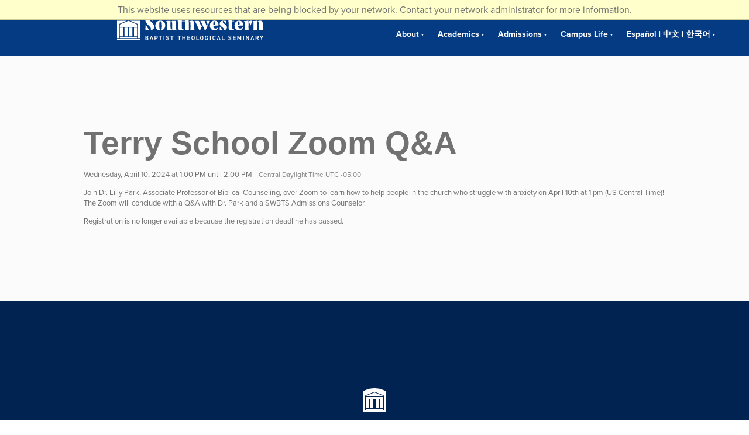

--- FILE ---
content_type: text/html; charset=utf-8
request_url: https://join.swbts.edu/register/terryzoomapril24
body_size: 5252
content:
<!DOCTYPE html><html xml:lang="en" lang="en" xmlns="http://www.w3.org/1999/xhtml"><head><link rel="shortcut icon" href="//join-swbts-edu.cdn.technolutions.net/favicon.ico" /><link href="//fw.cdn.technolutions.net/framework/base.css?v=e2e5" rel="stylesheet" /><link href="//slate-technolutions-net.cdn.technolutions.net/shared/base.css?v=TS-e2e5-638859662864596412" rel="stylesheet" /><link href="//join-swbts-edu.cdn.technolutions.net/shared/build-fonts.css?v=20200819133788" rel="stylesheet" /><link href="//join-swbts-edu.cdn.technolutions.net/shared/build-mobile-global.css" rel="stylesheet" /><link href="//join-swbts-edu.cdn.technolutions.net/shared/build.css?v=20200819133778" rel="stylesheet" /><link rel="dns-prefetch" href="https://fonts.googleapis.com/" class="cr" /><link rel="stylesheet" id="c_mec-google-fonts-css" href="https://fonts.googleapis.com/css?family=Montserrat%3A400%2C700%7CRoboto%3A100%2C300%2C400%2C700&amp;ver=5.4.1" type="text/css" media="all" class="cr" /><link href="//slate-technolutions-net.cdn.technolutions.net/register/default.css?v=TS-e2e5-638744581814551184" rel="stylesheet" /><link href="//slate-technolutions-net.cdn.technolutions.net/register/embed.css?v=TS-e2e5-638899359743360055" rel="stylesheet" /><link rel="stylesheet" href="https://use.typekit.net/wph3yqf.css" /><script src="//fw.cdn.technolutions.net/framework/base.js?v=e2e5"></script><script>/*<![CDATA[*/FW.Config['firstDay'] = 0; FW.Config['Citizenship.Default.Country'] = 'US'; FW.Config['Citizenship.PR'] = 'Permanent Resident'; FW.Config['CDN'] = '//slate-technolutions-net.cdn.technolutions.net'; /*]]>*/</script><script src="//join-swbts-edu.cdn.technolutions.net/shared/build-mobile-global.js"></script><script>/*<![CDATA[*/if (window['formEmbedHandler_https://join.swbts.edu'] == null) { window.addEventListener('message', function(event) { if (event.origin == 'https://join.swbts.edu' && event.data != null && event.data.xdm == true && event.data.query != null && event.data.query['embedElement'] != null && event.data.html != null) { try { if (event.data.type == 'script') eval(event.data.html); else { const embedElement = FW.$('#' + event.data.query['embedElement']); FW.$(window).scrollTop(event.data.query['embed'] != null ? embedElement.offset().top : 0); embedElement.html(event.data.html); } } catch(ex) { } FW.Progress.Unload(); } }, false); window['formEmbedHandler_https://join.swbts.edu'] = true; }/*]]>*/</script><script src="//slate-technolutions-net.cdn.technolutions.net/register/default.js?v=TS-e2e5-638888276411754112"></script><script src="//slate-technolutions-net.cdn.technolutions.net/register/embed.js?v=TS-e2e5-639039184133773817"></script><script async="async">/*<![CDATA[*/window.eventForm = true; window.addEventListener('popstate', function(event) { if (event && event.state && event.state.eventForm == true) location.reload(); }); history.replaceState({ eventForm: true }, null);/*]]>*/</script><script async="async" src="/ping"></script><script>/*<![CDATA[*/<!-- Global site tag (gtag.js) - Google Analytics -->
<script async src="https://www.googletagmanager.com/gtag/js?id=UA-1995884-21"></script>
<script>
  window.dataLayer = window.dataLayer || [];
  function gtag(){dataLayer.push(arguments);}
  gtag('js', new Date());

  gtag('config', 'UA-1995884-21');
</script>/*]]>*/</script><script async="async" id="session_expires" src="//slate-technolutions-net.cdn.technolutions.net/shared/session.js?v=TS-e2e5-638500053382607876" data-now="1768935346" data-realm="" data-service-extend="/account/login?cmd=session_extend" data-service-login="/account/login?cmd=session_login" data-service-check="/account/login?cmd=session_check&amp;noauth=1" data-expires="0"></script><style>/*<![CDATA[*/html > body { line-height: normal; } ul.cr, li.cr { margin: 0; padding: 0; } #content { clear: both; padding: 15px; } #global { float: right; } #global ul, #global li { list-style: none; margin: 0; padding: 0; }/*]]>*/</style><meta name="viewport" content="width=device-width, initial-scale=1, maximum-scale=5, user-scalable=yes" class="cr" /><title>Terry School Zoom Q&amp;A</title><meta name="robots" content="noindex,nofollow" /><style></style><meta property="og:url" content="https://join.swbts.edu/register/form?id=3fdcaa9a-3131-4aeb-b90a-ae924f7c5f3c" /><meta property="og:type" content="website" /><meta property="og:title" content="Terry School Zoom Q&amp;A" /><meta property="og:description" content="&#xA0;" /><meta property="fb:app_id" content="438822709481812" /></head><body><noscript><div style="background: #ffffcc; border-bottom: 2px solid #cccc99; padding: 5px 10px; margin-bottom: 0; text-align: center; position: fixed; top: 0; left: 0; right: 0; z-index: 9999;">This website uses scripting to enhance your browsing experience. <a href="https://support.google.com/answer/23852">Enable JavaScript</a> in your browser and then reload this website.</div></noscript><div id="netblock" style="background: #ffffcc; border-bottom: 2px solid #cccc99; display: none; padding: 5px 10px; margin-bottom: 0; text-align: center; position: fixed; top: 0; left: 0; right: 0; z-index: 9999;">This website uses resources that are being blocked by your network. Contact your network administrator for more information.</div><script>/*<![CDATA[*/if (window['FW'] == null) document.getElementById('netblock').style['display'] = 'block';/*]]>*/</script><div id="page"><div class="c_home c_page-template c_page-template-page-hero c_page-template-page-hero-php c_page c_page-id-23 c_announcement-banner c_desktop c_not-at-top cr"><header class="c_site-header c_no-underline cr"><div class="c_container-fluid c_bg-site-color c_relative c_d-none c_d-lg-block cr"><div class="c_container c_header-wide cr"><div class="c_row c_d-flex c_justify-content-end cr"><nav class="c_hidden-sm c_txt-site-nav-color c_show cr"><div class="c_menu-utility-menu-container cr"><div id="header"><div class="container"><div class="row"><div class="col-md-4"><a class="c_logo cr" target="_blank" href="https://swbts.edu/"><img width="210px" height="37px" src="//join-swbts-edu.cdn.technolutions.net/images/SWBTS-New-Horizontal-White.svg" alt="Southwestern Baptist Theological Seminary" class="logo" /></a></div><div class="col-md-8"><div class="hamburger"><div class="hamburger-box"><div class="hamburger-inner"></div></div></div><div class="mobile-menu"><ul><li><a href="https://swbts.edu/about/" target="_blank">About</a><ul class="mobile-dropdown"><li><a href="https://swbts.edu/beliefs" target="_blank">Beliefs</a></li><li><a href="https://swbts.edu/about/#core-values" target="_blank">Core Values</a></li><li><a href="https://swbts.edu/about/history/" target="_blank">History</a></li><li><a href="https://swbts.edu/academics/meet-our-faculty/administration/" target="_blank">Administration</a></li><li><a href="https://swbts.edu/academics/faculty/" target="_blank">Meet our Faculty</a></li></ul></li><li><a href="https://swbts.edu/academics/" target="_blank">Academics</a><ul class="mobile-dropdown"><li><a href="https://swbts.edu/degree/master-of-divinity-degrees/" target="_blank">Master of Divinity</a></li><li><a href="https://swbts.edu/academics/doctoral-studies/" target="_blank">Doctoral Studies</a></li><li><a href="https://texasbaptistcollege.com/" target="_blank">Undergraduate Degrees</a></li><li><a href="https://swbts.edu/online/" target="_blank">Online</a></li><li><a href="https://swbts.edu/academics/schools/" target="_blank">Schools</a></li><li><a href="https://swbts.edu/academic-catalog" target="_blank">Academic Catalog</a></li><li><a href="https://libraries.swbts.edu/?_ga=2.204726678.724353714.1717686169-312847442.1677160331" target="_blank">Library</a></li><li><a href="https://swbts.edu/academics/degrees/" target="_blank">Explore all Degrees</a></li></ul></li><li><a href="https://swbts.edu/admissions/" target="_blank">Admissions</a><ul class="mobile-dropdown"><li><a href="https://swbts.edu/admissions/apply/" target="_blank">Apply Now</a></li><li><a href="https://swbts.edu/admissions/visit/" target="_blank">Tour the Campus</a></li><li><a href="https://swbts.edu/campus-life/offices/financial-aid/" target="_blank">Financial Aid</a></li></ul></li><li><a href="https://swbts.edu/campus-life/" target="_blank">Campus Life</a><ul class="mobile-dropdown"><li><a href="https://swbts.edu/campus-life/student-life/" target="_blank">Student Life</a></li><li><a href="https://swbts.edu/campus-life/student-life/student-housing/" target="_blank">Campus Housing and Residence Life</a></li><li><a href="https://swbts.edu/campus-life/chapel/" target="_blank">Chapel</a></li><li><a href="https://swbts.edu/events/" target="_blank">Upcoming Events</a></li><li><a href="https://swbts.edu/academics/centers/" target="_blank">Centers</a></li><li><a href="https://swbts.edu/campus-life/offices/" target="_blank">Offices</a></li></ul></li><li><a href="#">Espa&#xF1;ol | &#x4E2D;&#x6587; | &#xD55C;&#xAD6D;&#xC5B4;</a><ul class="mobile-dropdown"><li><a href="https://swbts.edu/chinese/" target="_blank">&#x4E2D;&#x6587; (&#x7B80;&#x4F53;)</a></li><li><a href="https://swbts.edu/chinese-traditional/" target="_blank">&#x4E2D;&#x6587;&#xFF08;&#x7E41;&#x4F53;)</a></li><li><a href="https://swbts.edu/seminario-southwestern-espanol/" target="_blank">Espa&#xF1;ol</a></li><li><a href="https://swbts.edu/korean/" target="_blank">&#xD55C;&#xAD6D;&#xC5B4;</a></li><li><a href="https://swbts.edu/degree/mestrado-em-estudos-teologicos/" target="_blank">Portugu&#xEA;s</a></li><li><a href="https://swbts.edu/campus-life/offices/international-student-ministry-and-services-office/" target="_blank">International Student Services</a></li></ul></li><li><a href="https://swbts.edu/news/" target="_blank">News</a></li><li><a href="https://swbts.edu/prayer/" target="_blank">Prayer</a></li><li><a href="https://swbts.edu/students/" target="_blank">Current Students</a></li><li><a href="https://swbts.edu/staff-resources/" target="_blank">Faculty &amp; Staff</a></li><li><a href="https://swbts.edu/alumni/" target="_blank">Alumni</a></li><li><a href="https://swbts.edu/request-information-from-southwestern-seminary/" target="_blank">Contact Us</a></li><li><a href="https://swbts.edu/admissions/visit/" target="_blank">Visit</a></li><li><a href="https://swbts.edu/give/" target="_blank">Give</a></li><li><a href="https://swbts.edu/admissions/apply/" target="_blank">Apply</a></li></ul></div><div class="top-menu"><ul><li><a href="https://swbts.edu/news/" target="_blank">NEWS</a></li><li><a href="https://swbts.edu/prayer/" target="_blank">PRAYER</a></li><li><a href="https://swbts.edu/students/" target="_blank">CURRENT STUDENTS</a></li><li><a href="https://swbts.edu/staff-resources/" target="_blank">FACULTY &amp; STAFF</a></li><li><a href="https://swbts.edu/alumni/" target="_blank">ALUMNI</a></li><li><a href="https://swbts.edu/request-information-from-southwestern-seminary/" target="_blank">CONTACT US</a></li><li><a href="https://swbts.edu/admissions/visit/" target="_blank">VISIT</a></li><li><a href="https://swbts.edu/give/" target="_blank">GIVE</a></li><li><a href="https://swbts.edu/admissions/apply/" target="_blank">APPLY</a></li></ul></div><div class="main-menu"><ul><li><a href="https://swbts.edu/about/" target="_blank">About</a><ul class="main-dropdown"><li><a href="https://swbts.edu/beliefs" target="_blank">Beliefs</a></li><li><a href="https://swbts.edu/about/#core-values" target="_blank">Core Values</a></li><li><a href="https://swbts.edu/about/history/" target="_blank">History</a></li><li><a href="https://swbts.edu/academics/meet-our-faculty/administration/" target="_blank">Administration</a></li><li><a href="https://swbts.edu/academics/faculty/" target="_blank">Meet our Faculty</a></li></ul></li><li><a href="https://swbts.edu/academics/" target="_blank">Academics</a><ul class="main-dropdown"><li><a href="https://swbts.edu/degree/master-of-divinity-degrees/" target="_blank">Master of Divinity</a></li><li><a href="https://swbts.edu/academics/doctoral-studies/" target="_blank">Doctoral Studies</a></li><li><a href="https://texasbaptistcollege.com/" target="_blank">Undergraduate Degrees</a></li><li><a href="https://swbts.edu/online/" target="_blank">Online</a></li><li><a href="https://swbts.edu/academics/schools/" target="_blank">Schools</a></li><li><a href="https://swbts.edu/academic-catalog" target="_blank">Academic Catalog</a></li><li><a href="https://libraries.swbts.edu/?_ga=2.204726678.724353714.1717686169-312847442.1677160331" target="_blank">Library</a></li><li><a href="https://swbts.edu/academics/degrees/" target="_blank">Explore all Degrees</a></li></ul></li><li><a href="https://swbts.edu/admissions/" target="_blank">Admissions</a><ul class="main-dropdown"><li><a href="https://swbts.edu/admissions/apply/" target="_blank">Apply Now</a></li><li><a href="https://swbts.edu/admissions/visit/" target="_blank">Tour the Campus</a></li><li><a href="https://swbts.edu/campus-life/offices/financial-aid/" target="_blank">Financial Aid</a></li></ul></li><li><a href="https://swbts.edu/campus-life/" target="_blank">Campus Life</a><ul class="main-dropdown"><li><a href="https://swbts.edu/campus-life/student-life/" target="_blank">Student Life</a></li><li><a href="https://swbts.edu/campus-life/student-life/student-housing/" target="_blank">Campus Housing and Residence Life</a></li><li><a href="https://swbts.edu/campus-life/chapel/" target="_blank">Chapel</a></li><li><a href="https://swbts.edu/events/" target="_blank">Upcoming Events</a></li><li><a href="https://swbts.edu/academics/centers/" target="_blank">Centers</a></li><li><a href="https://swbts.edu/campus-life/offices/" target="_blank">Offices</a></li></ul></li><li><a href="#">Espa&#xF1;ol | &#x4E2D;&#x6587; | &#xD55C;&#xAD6D;&#xC5B4;</a><ul class="main-dropdown"><li><a href="https://swbts.edu/chinese/" target="_blank">&#x4E2D;&#x6587; (&#x7B80;&#x4F53;)</a></li><li><a href="https://swbts.edu/chinese-traditional/" target="_blank">&#x4E2D;&#x6587;&#xFF08;&#x7E41;&#x4F53;)</a></li><li><a href="https://swbts.edu/seminario-southwestern-espanol/" target="_blank">Espa&#xF1;ol</a></li><li><a href="https://swbts.edu/korean/" target="_blank">&#xD55C;&#xAD6D;&#xC5B4;</a></li><li><a href="https://swbts.edu/degree/mestrado-em-estudos-teologicos/" target="_blank">Portugu&#xEA;s</a></li><li><a href="https://swbts.edu/campus-life/offices/international-student-ministry-and-services-office/" target="_blank">International Student Services</a></li></ul></li></ul></div></div></div></div></div></div></nav></div></div></div></header><section class="c_body-content cr"><div style="height:150px" aria-hidden="true" class="c_wp-block-spacer cr"></div><div class="c_container cr"><div class="c_wrapper-block cr" style=""><div id="global"><ul></ul></div><div id="content"><div id="form_3fdcaa9a-3131-4aeb-b90a-ae924f7c5f3c"><form enctype="multipart/form-data" id="form_3fdcaa9a-3131-4aeb-b90a-ae924f7c5f3c_container" method="post" onsubmit="return false;" data-page="1" data-page-count="1" data-embed="form_3fdcaa9a-3131-4aeb-b90a-ae924f7c5f3c" action="https://join.swbts.edu/register/terryzoomapril24?cmd=submit&amp;output=xdm&amp;embedElement=form_3fdcaa9a-3131-4aeb-b90a-ae924f7c5f3c" novalidate="novalidate" data-fw-form="1"><input name="id" type="hidden" value="3fdcaa9a-3131-4aeb-b90a-ae924f7c5f3c" /><input id="sk_3fdcaa9a-3131-4aeb-b90a-ae924f7c5f3c" name="sk" type="hidden" value="1QuiXSdfR_xi9q2VWxHEwCREquMw-x0Dnj4YxPymaZv_WjYcNWnlKldRIQCn4xI4szebVle58nSEfP7r5lioZY9K1criT91-" /><script async="async">/*<![CDATA[*/new function() { const sk = FW.$('#sk_3fdcaa9a-3131-4aeb-b90a-ae924f7c5f3c'), form = sk.closest('form'); let fetchKey; fetchKey = function() { form.off('focusin touchstart', fetchKey); FW.$.ajax({ method: 'POST', url: 'https://join.swbts.edu/register/form?cmd=sk', data: { 'id': '3fdcaa9a-3131-4aeb-b90a-ae924f7c5f3c', 'sk': sk.val() }, xhrFields: { withCredentials: true }, dataType: 'text', success: function(data) { sk.val(data); } }); }; form.on('focusin touchstart', fetchKey); }();/*]]>*/</script><input name="referrer" type="hidden" value="https://join.swbts.edu/" /><h1>Terry School Zoom Q&amp;A</h1><p id="register_date"><input id="form_date" type="hidden" value="2024-04-10T13:00:00" /><span id="register_date_string">Wednesday, April 10, 2024 at 1:00 PM until 2:00 PM</span><span style="color: #808080; margin-left: 1em; font-size: 0.9em;">Central Daylight Time UTC -05:00</span></p><div id="form_description">
    Join Dr. Lilly Park, Associate Professor of Biblical Counseling, over Zoom to learn how to help people in the church who struggle with anxiety on April 10th at 1 pm (US Central Time)! The Zoom will conclude with a Q&amp;A with Dr. Park and a SWBTS Admissions Counselor.&#xA0;
  </div><div id="form_start"></div><p class="error" style="display: inline-block;">Registration is no longer available because the registration deadline has passed.</p><div style="clear: both;"></div></form></div></div></div></div><div style="height:100px" aria-hidden="true" class="c_wp-block-spacer cr"></div></section><footer class="c_site-footer c_no-underline c_bg-site-color cr"><div class="c_container cr"><div class="c_row c_txt-center cr"></div><div class="c_row c_d-flex c_flex-row c_justify-content-center c_mb-0 c_mb-lg-5 c_pt-5 c_pt-lg-12 cr"><a target="_blank" href="https://swbts.edu/" class="cr"><img src="//join-swbts-edu.cdn.technolutions.net/images/footer-logo.svg" class="cr" alt="SWBTS" /></a></div></div><div class="c_mobile-divider c_d-md-block c_d-lg-none cr"></div><nav class="cr"><div class="c_container cr"><div class="c_menu-footer-menu-container cr"><ul id="c_menu-footer-menu" class="c_menu cr"><li id="c_menu-item-2420" class="c_menu-item c_menu-item-type-post_type c_menu-item-object-page c_menu-item-2420 cr"><a title="Give" target="_blank" href="https://swbts.edu/about" class="cr"><span class="cr">About</span></a></li><li id="c_menu-item-2421" class="c_menu-item c_menu-item-type-post_type c_menu-item-object-page c_menu-item-2421 cr"><a title="Partner" target="_blank" href="https://swbts.edu/academics/" class="cr"><span class="cr">Academics</span></a></li><li id="c_menu-item-2422" class="c_menu-item c_menu-item-type-post_type c_menu-item-object-page c_menu-item-2422 cr"><a title="Alumni" target="_blank" href="https://swbts.edu/admissions/" class="cr"><span class="cr">Admissions</span></a></li><li id="c_menu-item-2423" class="c_menu-item c_menu-item-type-post_type c_menu-item-object-page c_menu-item-2423 cr"><a title="Apply" target="_blank" href="https://swbts.edu/campus-life/" class="cr"><span class="cr">Campus Life</span></a></li><li id="c_menu-item-2424" class="c_menu-item c_menu-item-type-post_type c_menu-item-object-page c_menu-item-2424 cr"><a title="Visit" target="_blank" href="https://swbts.edu/campus-life/offices/human-resources/" class="cr"><span class="cr">Employment</span></a></li></ul></div></div></nav><div class="c_desktop-divider c_d-none c_d-lg-block cr"></div><div class="c_container c_socials c_d-none c_d-lg-block cr"><div class="c_row c_d-flex c_flex-row c_justify-content-center cr"><a class="c_mx-2 cr" href="https://www.facebook.com/swbts" target="_blank" rel="noreferrer"><i class="c_fab c_fa-facebook-f cr"></i></a><a class="c_mx-2 cr" href="https://www.linkedin.com/school/southwestern-baptist-theological-seminary/" target="_blank" rel="noreferrer"><i class="c_fab c_fa-linkedin-in cr"></i></a><a class="c_mx-2 cr" href="https://twitter.com/SWBTS" target="_blank" rel="noreferrer"><i class="c_fab c_fa-twitter cr"></i></a><a class="c_mx-2 cr" href="https://www.youtube.com/channel/UCyXkSVT5TQFXKJP14Scs2tA" target="_blank" rel="noreferrer"><i class="c_fab c_fa-youtube cr"></i></a><a class="c_mx-2 cr" href="https://www.instagram.com/southwesternseminary/" target="_blank" rel="noreferrer"><i class="c_fab c_fa-instagram cr"></i></a></div></div><div class="c_mobile-container c_container-fluid cr"><div class="c_footer-contact cr"><div class="c_container cr"><div class="c_row c_align-items-center c_justify-content-center c_txt-alabaster cr"><div class="c_mobile-address c_d-block c_d-lg-none c_w-100 c_text-center c_mb-3 cr"><p class="c_m-0 cr">2001 W. Seminary Drive</p><p class="c_m-0 cr">Fort Worth, Texas 76115</p></div><div class="c_my-0 c_d-block cr"><span class="c_d-none c_d-lg-inline cr">2001 W. Seminary Drive, Fort Worth, Texas 76115</span><span class="c_d-none c_d-lg-inline cr">-</span><span class="c_contact-phone c_d-block c_d-lg-inline cr">817.923.1921</span></div></div></div></div><div class="c_tail cr"><div class="c_container cr"><p class="c_copyright c_txt-center c_txt-alabaster c_remove-margin cr"></p><div class="c_language-container c_d-block c_d-lg-inline cr"><a class="c_px-1 cr" target="_blank" href="https://swbts.edu/">English</a><span class="c_lang-separator cr">|</span><a class="c_px-1 cr" target="_blank" href="https://swbts.edu/chinese/">&#x4E2D;&#x6587; (&#x7B80;&#x4F53;)</a><span class="c_lang-separator cr">|</span><a class="c_px-1 cr" target="_blank" href="https://swbts.edu/chinese-traditional/">&#x4E2D;&#x6587;&#xFF08;&#x7E41;&#x4F53;)</a><span class="c_lang-separator cr">|</span><a class="c_px-1 cr" target="_blank" href="https://swbts.edu/seminario-southwestern-espanol/">Espa&#xF1;ol</a><span class="c_lang-separator cr">|</span><a class="c_px-1 cr" target="_blank" href="https://swbts.edu/korean/">&#xD55C;&#xAD6D;&#xC5B4;</a><span class="c_lang-separator cr">|</span></div><span class="c_txt-alabaster cr">Copyright &#xA9; 2026 Southwestern Baptist Theological Seminary. All rights reserved. <a target="_blank" href="https://swbts.edu/privacy-policy/" class="c_txt-alabaster c_text-decoration-underline cr">Privacy Policy</a> &#x2022; <a target="_blank" href="https://swbts.edu/about/" class="c_txt-alabaster c_text-decoration-underline cr">Contact</a></span><p class="cr"></p></div></div></div></footer></div></div><script>/*<![CDATA[*/
                    document.addEventListener("DOMContentLoaded", function() {
                        const hamburger = document.querySelector('.hamburger');
                        const mobileMenu = document.querySelector('.mobile-menu');
												const menuItems = document.querySelectorAll('.mobile-menu ul li');

                        hamburger.addEventListener('click', function() {
                            hamburger.classList.toggle('is-active');
                            mobileMenu.classList.toggle('is-active');
                        });
											menuItems.forEach(item => {
												item.addEventListener('click', function () {
													const submenu = this.querySelector('.mobile-dropdown');
													if (submenu) {
														submenu.classList.toggle('is-active');
													}
												});
											});
                    });
                /*]]>*/</script></body></html>

--- FILE ---
content_type: text/css; charset=utf-8
request_url: https://join-swbts-edu.cdn.technolutions.net/shared/build-fonts.css?v=20200819133788
body_size: 3326
content:
@font-face{font-family:'Mirador';src:url('/fonts/mirardor/v14/Mirador-Bold-Italic.otf') format('opentype');font-weight:bold;font-style:italic;}@font-face{font-family:'Mirador';src:url('/fonts/mirardor/v14/Mirador-Italic.otf') format('opentype');font-weight:normal;font-style:italic;}@font-face{font-family:'Mirador';src:url('/fonts/mirardor/v14/Mirador-ExtraBold.otf') format('opentype');font-weight:800;font-style:normal;}@font-face{font-family:'Mirador';src:url('/fonts/mirardor/v14/Mirador-ExtraBold-Italic.otf') format('opentype');font-weight:800;font-style:italic;}@font-face{font-family:'Mirador';src:url('/fonts/mirardor/v14/Mirador-Bold.otf') format('opentype');font-weight:bold;font-style:normal;}@font-face{font-family:'Mirador';src:url('/fonts/mirardor/v14/Mirador-Regular.otf') format('opentype');font-weight:normal;font-style:normal;}@font-face{font-family:"Font Awesome 5 Brands";font-style:normal;font-weight:normal;font-display:auto;src:url(/fonts/fa-brands-400.eot?#iefix) format("embedded-opentype"),url(/fonts/fa-brands-400.woff2) format("woff2"),url(/fonts/fa-brands-400.woff) format("woff"),url(/fonts/fa-brands-400.ttf) format("truetype"),url(/fonts/fa-brands-400.svg#fontawesome) format("svg");}@font-face{font-family:"Font Awesome 5 Pro";font-style:normal;font-weight:400;font-display:auto;src:url(/fonts/fa-regular-400.eot?#iefix) format("embedded-opentype"),url(/fonts/fa-regular-400.woff2?v=2) format("woff2"),url(/fonts/fa-regular-400.woff) format("woff"),url(/fonts/fa-regular-400.ttf) format("truetype"),url(/fonts/fa-regular-400.svg#fontawesome) format("svg");}@font-face{font-family:"Font Awesome 5 Pro";font-style:normal;font-weight:900;font-display:auto;src:url(/fonts/fa-solid-900.eot?#iefix) format("embedded-opentype"),url(/fonts/fa-solid-900.woff2?v=2) format("woff2"),url(/fonts/fa-solid-900.woff) format("woff"),url(/fonts/fa-solid-900.ttf) format("truetype"),url(/fonts/fa-solid-900.svg#fontawesome) format("svg");}@font-face{font-family:Montserrat;font-style:normal;font-weight:400;src:local("Montserrat Regular"),local("Montserrat-Regular"),url(/fonts/montserrat/v14/JTUSjIg1_i6t8kCHKm459WRhyzbi.woff2) format("woff2");unicode-range:U+460-52F,U+1C80-1C88,U+20B4,U+2DE0-2DFF,U+A640-A69F,U+FE2E-FE2F;}@font-face{font-family:Montserrat;font-style:normal;font-weight:400;src:local("Montserrat Regular"),local("Montserrat-Regular"),url(/fonts/montserrat/v14/JTUSjIg1_i6t8kCHKm459W1hyzbi.woff2) format("woff2");unicode-range:U+400-45F,U+490-491,U+4B0-4B1,U+2116;}@font-face{font-family:Montserrat;font-style:normal;font-weight:400;src:local("Montserrat Regular"),local("Montserrat-Regular"),url(/fonts/montserrat/v14/JTUSjIg1_i6t8kCHKm459WZhyzbi.woff2) format("woff2");unicode-range:U+102-103,U+110-111,U+128-129,U+168-169,U+1A0-1A1,U+1AF-1B0,U+1EA0-1EF9,U+20AB;}@font-face{font-family:Montserrat;font-style:normal;font-weight:400;src:local("Montserrat Regular"),local("Montserrat-Regular"),url(/fonts/montserrat/v14/JTUSjIg1_i6t8kCHKm459Wdhyzbi.woff2) format("woff2");unicode-range:U+100-24F,U+259,U+1E00-1EFF,U+2020,U+20A0-20AB,U+20AD-20CF,U+2113,U+2C60-2C7F,U+A720-A7FF;}@font-face{font-family:Montserrat;font-style:normal;font-weight:400;src:local("Montserrat Regular"),local("Montserrat-Regular"),url(/fonts/montserrat/v14/JTUSjIg1_i6t8kCHKm459Wlhyw.woff2) format("woff2");unicode-range:U+0-FF,U+131,U+152-153,U+2BB-2BC,U+2C6,U+2DA,U+2DC,U+2000-206F,U+2074,U+20AC,U+2122,U+2191,U+2193,U+2212,U+2215,U+FEFF,U+FFFD;}@font-face{font-family:Montserrat;font-style:normal;font-weight:700;src:local("Montserrat Bold"),local("Montserrat-Bold"),url(/fonts/montserrat/v14/JTURjIg1_i6t8kCHKm45_dJE3gTD_u50.woff2) format("woff2");unicode-range:U+460-52F,U+1C80-1C88,U+20B4,U+2DE0-2DFF,U+A640-A69F,U+FE2E-FE2F;}@font-face{font-family:Montserrat;font-style:normal;font-weight:700;src:local("Montserrat Bold"),local("Montserrat-Bold"),url(/fonts/montserrat/v14/JTURjIg1_i6t8kCHKm45_dJE3g3D_u50.woff2) format("woff2");unicode-range:U+400-45F,U+490-491,U+4B0-4B1,U+2116;}@font-face{font-family:Montserrat;font-style:normal;font-weight:700;src:local("Montserrat Bold"),local("Montserrat-Bold"),url(/fonts/montserrat/v14/JTURjIg1_i6t8kCHKm45_dJE3gbD_u50.woff2) format("woff2");unicode-range:U+102-103,U+110-111,U+128-129,U+168-169,U+1A0-1A1,U+1AF-1B0,U+1EA0-1EF9,U+20AB;}@font-face{font-family:Montserrat;font-style:normal;font-weight:700;src:local("Montserrat Bold"),local("Montserrat-Bold"),url(/fonts/montserrat/v14/JTURjIg1_i6t8kCHKm45_dJE3gfD_u50.woff2) format("woff2");unicode-range:U+100-24F,U+259,U+1E00-1EFF,U+2020,U+20A0-20AB,U+20AD-20CF,U+2113,U+2C60-2C7F,U+A720-A7FF;}@font-face{font-family:Montserrat;font-style:normal;font-weight:700;src:local("Montserrat Bold"),local("Montserrat-Bold"),url(/fonts/montserrat/v14/JTURjIg1_i6t8kCHKm45_dJE3gnD_g.woff2) format("woff2");unicode-range:U+0-FF,U+131,U+152-153,U+2BB-2BC,U+2C6,U+2DA,U+2DC,U+2000-206F,U+2074,U+20AC,U+2122,U+2191,U+2193,U+2212,U+2215,U+FEFF,U+FFFD;}@font-face{font-family:Roboto;font-style:normal;font-weight:100;src:local("Roboto Thin"),local("Roboto-Thin"),url(/fonts/roboto/v20/KFOkCnqEu92Fr1MmgVxFIzIFKw.woff2) format("woff2");unicode-range:U+460-52F,U+1C80-1C88,U+20B4,U+2DE0-2DFF,U+A640-A69F,U+FE2E-FE2F;}@font-face{font-family:Roboto;font-style:normal;font-weight:100;src:local("Roboto Thin"),local("Roboto-Thin"),url(/fonts/roboto/v20/KFOkCnqEu92Fr1MmgVxMIzIFKw.woff2) format("woff2");unicode-range:U+400-45F,U+490-491,U+4B0-4B1,U+2116;}@font-face{font-family:Roboto;font-style:normal;font-weight:100;src:local("Roboto Thin"),local("Roboto-Thin"),url(/fonts/roboto/v20/KFOkCnqEu92Fr1MmgVxEIzIFKw.woff2) format("woff2");unicode-range:U+1F00-1FFF;}@font-face{font-family:Roboto;font-style:normal;font-weight:100;src:local("Roboto Thin"),local("Roboto-Thin"),url(/fonts/roboto/v20/KFOkCnqEu92Fr1MmgVxLIzIFKw.woff2) format("woff2");unicode-range:U+370-3FF;}@font-face{font-family:Roboto;font-style:normal;font-weight:100;src:local("Roboto Thin"),local("Roboto-Thin"),url(/fonts/roboto/v20/KFOkCnqEu92Fr1MmgVxHIzIFKw.woff2) format("woff2");unicode-range:U+102-103,U+110-111,U+128-129,U+168-169,U+1A0-1A1,U+1AF-1B0,U+1EA0-1EF9,U+20AB;}@font-face{font-family:Roboto;font-style:normal;font-weight:100;src:local("Roboto Thin"),local("Roboto-Thin"),url(/fonts/roboto/v20/KFOkCnqEu92Fr1MmgVxGIzIFKw.woff2) format("woff2");unicode-range:U+100-24F,U+259,U+1E00-1EFF,U+2020,U+20A0-20AB,U+20AD-20CF,U+2113,U+2C60-2C7F,U+A720-A7FF;}@font-face{font-family:Roboto;font-style:normal;font-weight:100;src:local("Roboto Thin"),local("Roboto-Thin"),url(/fonts/roboto/v20/KFOkCnqEu92Fr1MmgVxIIzI.woff2) format("woff2");unicode-range:U+0-FF,U+131,U+152-153,U+2BB-2BC,U+2C6,U+2DA,U+2DC,U+2000-206F,U+2074,U+20AC,U+2122,U+2191,U+2193,U+2212,U+2215,U+FEFF,U+FFFD;}@font-face{font-family:Roboto;font-style:normal;font-weight:300;src:local("Roboto Light"),local("Roboto-Light"),url(/fonts/roboto/v20/KFOlCnqEu92Fr1MmSU5fCRc4EsA.woff2) format("woff2");unicode-range:U+460-52F,U+1C80-1C88,U+20B4,U+2DE0-2DFF,U+A640-A69F,U+FE2E-FE2F;}@font-face{font-family:Roboto;font-style:normal;font-weight:300;src:local("Roboto Light"),local("Roboto-Light"),url(/fonts/roboto/v20/KFOlCnqEu92Fr1MmSU5fABc4EsA.woff2) format("woff2");unicode-range:U+400-45F,U+490-491,U+4B0-4B1,U+2116;}@font-face{font-family:Roboto;font-style:normal;font-weight:300;src:local("Roboto Light"),local("Roboto-Light"),url(/fonts/roboto/v20/KFOlCnqEu92Fr1MmSU5fCBc4EsA.woff2) format("woff2");unicode-range:U+1F00-1FFF;}@font-face{font-family:Roboto;font-style:normal;font-weight:300;src:local("Roboto Light"),local("Roboto-Light"),url(/fonts/roboto/v20/KFOlCnqEu92Fr1MmSU5fBxc4EsA.woff2) format("woff2");unicode-range:U+370-3FF;}@font-face{font-family:Roboto;font-style:normal;font-weight:300;src:local("Roboto Light"),local("Roboto-Light"),url(/fonts/roboto/v20/KFOlCnqEu92Fr1MmSU5fCxc4EsA.woff2) format("woff2");unicode-range:U+102-103,U+110-111,U+128-129,U+168-169,U+1A0-1A1,U+1AF-1B0,U+1EA0-1EF9,U+20AB;}@font-face{font-family:Roboto;font-style:normal;font-weight:300;src:local("Roboto Light"),local("Roboto-Light"),url(/fonts/roboto/v20/KFOlCnqEu92Fr1MmSU5fChc4EsA.woff2) format("woff2");unicode-range:U+100-24F,U+259,U+1E00-1EFF,U+2020,U+20A0-20AB,U+20AD-20CF,U+2113,U+2C60-2C7F,U+A720-A7FF;}@font-face{font-family:Roboto;font-style:normal;font-weight:300;src:local("Roboto Light"),local("Roboto-Light"),url(/fonts/roboto/v20/KFOlCnqEu92Fr1MmSU5fBBc4.woff2) format("woff2");unicode-range:U+0-FF,U+131,U+152-153,U+2BB-2BC,U+2C6,U+2DA,U+2DC,U+2000-206F,U+2074,U+20AC,U+2122,U+2191,U+2193,U+2212,U+2215,U+FEFF,U+FFFD;}@font-face{font-family:Roboto;font-style:normal;font-weight:400;src:local("Roboto"),local("Roboto-Regular"),url(/fonts/roboto/v20/KFOmCnqEu92Fr1Mu72xKOzY.woff2) format("woff2");unicode-range:U+460-52F,U+1C80-1C88,U+20B4,U+2DE0-2DFF,U+A640-A69F,U+FE2E-FE2F;}@font-face{font-family:Roboto;font-style:normal;font-weight:400;src:local("Roboto"),local("Roboto-Regular"),url(/fonts/roboto/v20/KFOmCnqEu92Fr1Mu5mxKOzY.woff2) format("woff2");unicode-range:U+400-45F,U+490-491,U+4B0-4B1,U+2116;}@font-face{font-family:Roboto;font-style:normal;font-weight:400;src:local("Roboto"),local("Roboto-Regular"),url(/fonts/roboto/v20/KFOmCnqEu92Fr1Mu7mxKOzY.woff2) format("woff2");unicode-range:U+1F00-1FFF;}@font-face{font-family:Roboto;font-style:normal;font-weight:400;src:local("Roboto"),local("Roboto-Regular"),url(/fonts/roboto/v20/KFOmCnqEu92Fr1Mu4WxKOzY.woff2) format("woff2");unicode-range:U+370-3FF;}@font-face{font-family:Roboto;font-style:normal;font-weight:400;src:local("Roboto"),local("Roboto-Regular"),url(/fonts/roboto/v20/KFOmCnqEu92Fr1Mu7WxKOzY.woff2) format("woff2");unicode-range:U+102-103,U+110-111,U+128-129,U+168-169,U+1A0-1A1,U+1AF-1B0,U+1EA0-1EF9,U+20AB;}@font-face{font-family:Roboto;font-style:normal;font-weight:400;src:local("Roboto"),local("Roboto-Regular"),url(/fonts/roboto/v20/KFOmCnqEu92Fr1Mu7GxKOzY.woff2) format("woff2");unicode-range:U+100-24F,U+259,U+1E00-1EFF,U+2020,U+20A0-20AB,U+20AD-20CF,U+2113,U+2C60-2C7F,U+A720-A7FF;}@font-face{font-family:Roboto;font-style:normal;font-weight:400;src:local("Roboto"),local("Roboto-Regular"),url(/fonts/roboto/v20/KFOmCnqEu92Fr1Mu4mxK.woff2) format("woff2");unicode-range:U+0-FF,U+131,U+152-153,U+2BB-2BC,U+2C6,U+2DA,U+2DC,U+2000-206F,U+2074,U+20AC,U+2122,U+2191,U+2193,U+2212,U+2215,U+FEFF,U+FFFD;}@font-face{font-family:Roboto;font-style:normal;font-weight:700;src:local("Roboto Bold"),local("Roboto-Bold"),url(/fonts/roboto/v20/KFOlCnqEu92Fr1MmWUlfCRc4EsA.woff2) format("woff2");unicode-range:U+460-52F,U+1C80-1C88,U+20B4,U+2DE0-2DFF,U+A640-A69F,U+FE2E-FE2F;}@font-face{font-family:Roboto;font-style:normal;font-weight:700;src:local("Roboto Bold"),local("Roboto-Bold"),url(/fonts/roboto/v20/KFOlCnqEu92Fr1MmWUlfABc4EsA.woff2) format("woff2");unicode-range:U+400-45F,U+490-491,U+4B0-4B1,U+2116;}@font-face{font-family:Roboto;font-style:normal;font-weight:700;src:local("Roboto Bold"),local("Roboto-Bold"),url(/fonts/roboto/v20/KFOlCnqEu92Fr1MmWUlfCBc4EsA.woff2) format("woff2");unicode-range:U+1F00-1FFF;}@font-face{font-family:Roboto;font-style:normal;font-weight:700;src:local("Roboto Bold"),local("Roboto-Bold"),url(/fonts/roboto/v20/KFOlCnqEu92Fr1MmWUlfBxc4EsA.woff2) format("woff2");unicode-range:U+370-3FF;}@font-face{font-family:Roboto;font-style:normal;font-weight:700;src:local("Roboto Bold"),local("Roboto-Bold"),url(/fonts/roboto/v20/KFOlCnqEu92Fr1MmWUlfCxc4EsA.woff2) format("woff2");unicode-range:U+102-103,U+110-111,U+128-129,U+168-169,U+1A0-1A1,U+1AF-1B0,U+1EA0-1EF9,U+20AB;}@font-face{font-family:Roboto;font-style:normal;font-weight:700;src:local("Roboto Bold"),local("Roboto-Bold"),url(/fonts/roboto/v20/KFOlCnqEu92Fr1MmWUlfChc4EsA.woff2) format("woff2");unicode-range:U+100-24F,U+259,U+1E00-1EFF,U+2020,U+20A0-20AB,U+20AD-20CF,U+2113,U+2C60-2C7F,U+A720-A7FF;}@font-face{font-family:Roboto;font-style:normal;font-weight:700;src:local("Roboto Bold"),local("Roboto-Bold"),url(/fonts/roboto/v20/KFOlCnqEu92Fr1MmWUlfBBc4.woff2) format("woff2");unicode-range:U+0-FF,U+131,U+152-153,U+2BB-2BC,U+2C6,U+2DA,U+2DC,U+2000-206F,U+2074,U+20AC,U+2122,U+2191,U+2193,U+2212,U+2215,U+FEFF,U+FFFD;}@font-face{font-family:Karla;font-style:italic;font-weight:400;font-display:swap;src:local("Karla Italic"),local("Karla-Italic"),url(/fonts/karla/v13/qkBVXvYC6trAT7RQHtCe4YZO.woff2) format("woff2");unicode-range:U+100-24F,U+259,U+1E00-1EFF,U+2020,U+20A0-20AB,U+20AD-20CF,U+2113,U+2C60-2C7F,U+A720-A7FF;}@font-face{font-family:Karla;font-style:italic;font-weight:400;font-display:swap;src:local("Karla Italic"),local("Karla-Italic"),url(/fonts/karla/v13/qkBVXvYC6trAT7RQHt6e4Q.woff2) format("woff2");unicode-range:U+0-FF,U+131,U+152-153,U+2BB-2BC,U+2C6,U+2DA,U+2DC,U+2000-206F,U+2074,U+20AC,U+2122,U+2191,U+2193,U+2212,U+2215,U+FEFF,U+FFFD;}@font-face{font-family:Karla;font-style:italic;font-weight:700;font-display:swap;src:local("Karla Bold Italic"),local("Karla-BoldItalic"),url(/fonts/karla/v13/qkBQXvYC6trAT7RQFmW79LdvnTzC.woff2) format("woff2");unicode-range:U+100-24F,U+259,U+1E00-1EFF,U+2020,U+20A0-20AB,U+20AD-20CF,U+2113,U+2C60-2C7F,U+A720-A7FF;}@font-face{font-family:Karla;font-style:italic;font-weight:700;font-display:swap;src:local("Karla Bold Italic"),local("Karla-BoldItalic"),url(/fonts/karla/v13/qkBQXvYC6trAT7RQFmW79LlvnQ.woff2) format("woff2");unicode-range:U+0-FF,U+131,U+152-153,U+2BB-2BC,U+2C6,U+2DA,U+2DC,U+2000-206F,U+2074,U+20AC,U+2122,U+2191,U+2193,U+2212,U+2215,U+FEFF,U+FFFD;}@font-face{font-family:Karla;font-style:normal;font-weight:400;font-display:swap;src:local("Karla"),local("Karla-Regular"),url(/fonts/karla/v13/qkBbXvYC6trAT7RbLtyG5Q.woff2) format("woff2");unicode-range:U+100-24F,U+259,U+1E00-1EFF,U+2020,U+20A0-20AB,U+20AD-20CF,U+2113,U+2C60-2C7F,U+A720-A7FF;}@font-face{font-family:Karla;font-style:normal;font-weight:400;font-display:swap;src:local("Karla"),local("Karla-Regular"),url(/fonts/karla/v13/qkBbXvYC6trAT7RVLtw.woff2) format("woff2");unicode-range:U+0-FF,U+131,U+152-153,U+2BB-2BC,U+2C6,U+2DA,U+2DC,U+2000-206F,U+2074,U+20AC,U+2122,U+2191,U+2193,U+2212,U+2215,U+FEFF,U+FFFD;}@font-face{font-family:Karla;font-style:normal;font-weight:700;font-display:swap;src:local("Karla Bold"),local("Karla-Bold"),url(/fonts/karla/v13/qkBWXvYC6trAT7zuC8m3xLt3mQ.woff2) format("woff2");unicode-range:U+100-24F,U+259,U+1E00-1EFF,U+2020,U+20A0-20AB,U+20AD-20CF,U+2113,U+2C60-2C7F,U+A720-A7FF;}@font-face{font-family:Karla;font-style:normal;font-weight:700;font-display:swap;src:local("Karla Bold"),local("Karla-Bold"),url(/fonts/karla/v13/qkBWXvYC6trAT7zuC8m5xLs.woff2) format("woff2");unicode-range:U+0-FF,U+131,U+152-153,U+2BB-2BC,U+2C6,U+2DA,U+2DC,U+2000-206F,U+2074,U+20AC,U+2122,U+2191,U+2193,U+2212,U+2215,U+FEFF,U+FFFD;}@font-face{font-family:Montserrat;font-style:italic;font-weight:400;font-display:swap;src:local("Montserrat Italic"),local("Montserrat-Italic"),url(/fonts/montserrat/v14/JTUQjIg1_i6t8kCHKm459WxRxC7mw9c.woff2) format("woff2");unicode-range:U+460-52F,U+1C80-1C88,U+20B4,U+2DE0-2DFF,U+A640-A69F,U+FE2E-FE2F;}@font-face{font-family:Montserrat;font-style:italic;font-weight:400;font-display:swap;src:local("Montserrat Italic"),local("Montserrat-Italic"),url(/fonts/montserrat/v14/JTUQjIg1_i6t8kCHKm459WxRzS7mw9c.woff2) format("woff2");unicode-range:U+400-45F,U+490-491,U+4B0-4B1,U+2116;}@font-face{font-family:Montserrat;font-style:italic;font-weight:400;font-display:swap;src:local("Montserrat Italic"),local("Montserrat-Italic"),url(/fonts/montserrat/v14/JTUQjIg1_i6t8kCHKm459WxRxi7mw9c.woff2) format("woff2");unicode-range:U+102-103,U+110-111,U+128-129,U+168-169,U+1A0-1A1,U+1AF-1B0,U+1EA0-1EF9,U+20AB;}@font-face{font-family:Montserrat;font-style:italic;font-weight:400;font-display:swap;src:local("Montserrat Italic"),local("Montserrat-Italic"),url(/fonts/montserrat/v14/JTUQjIg1_i6t8kCHKm459WxRxy7mw9c.woff2) format("woff2");unicode-range:U+100-24F,U+259,U+1E00-1EFF,U+2020,U+20A0-20AB,U+20AD-20CF,U+2113,U+2C60-2C7F,U+A720-A7FF;}@font-face{font-family:Montserrat;font-style:italic;font-weight:400;font-display:swap;src:local("Montserrat Italic"),local("Montserrat-Italic"),url(/fonts/montserrat/v14/JTUQjIg1_i6t8kCHKm459WxRyS7m.woff2) format("woff2");unicode-range:U+0-FF,U+131,U+152-153,U+2BB-2BC,U+2C6,U+2DA,U+2DC,U+2000-206F,U+2074,U+20AC,U+2122,U+2191,U+2193,U+2212,U+2215,U+FEFF,U+FFFD;}@font-face{font-family:Montserrat;font-style:italic;font-weight:500;font-display:swap;src:local("Montserrat Medium Italic"),local("Montserrat-MediumItalic"),url(/fonts/montserrat/v14/JTUPjIg1_i6t8kCHKm459WxZOg3z8fZwnCo.woff2) format("woff2");unicode-range:U+460-52F,U+1C80-1C88,U+20B4,U+2DE0-2DFF,U+A640-A69F,U+FE2E-FE2F;}@font-face{font-family:Montserrat;font-style:italic;font-weight:500;font-display:swap;src:local("Montserrat Medium Italic"),local("Montserrat-MediumItalic"),url(/fonts/montserrat/v14/JTUPjIg1_i6t8kCHKm459WxZOg3z-PZwnCo.woff2) format("woff2");unicode-range:U+400-45F,U+490-491,U+4B0-4B1,U+2116;}@font-face{font-family:Montserrat;font-style:italic;font-weight:500;font-display:swap;src:local("Montserrat Medium Italic"),local("Montserrat-MediumItalic"),url(/fonts/montserrat/v14/JTUPjIg1_i6t8kCHKm459WxZOg3z8_ZwnCo.woff2) format("woff2");unicode-range:U+102-103,U+110-111,U+128-129,U+168-169,U+1A0-1A1,U+1AF-1B0,U+1EA0-1EF9,U+20AB;}@font-face{font-family:Montserrat;font-style:italic;font-weight:500;font-display:swap;src:local("Montserrat Medium Italic"),local("Montserrat-MediumItalic"),url(/fonts/montserrat/v14/JTUPjIg1_i6t8kCHKm459WxZOg3z8vZwnCo.woff2) format("woff2");unicode-range:U+100-24F,U+259,U+1E00-1EFF,U+2020,U+20A0-20AB,U+20AD-20CF,U+2113,U+2C60-2C7F,U+A720-A7FF;}@font-face{font-family:Montserrat;font-style:italic;font-weight:500;font-display:swap;src:local("Montserrat Medium Italic"),local("Montserrat-MediumItalic"),url(/fonts/montserrat/v14/JTUPjIg1_i6t8kCHKm459WxZOg3z_PZw.woff2) format("woff2");unicode-range:U+0-FF,U+131,U+152-153,U+2BB-2BC,U+2C6,U+2DA,U+2DC,U+2000-206F,U+2074,U+20AC,U+2122,U+2191,U+2193,U+2212,U+2215,U+FEFF,U+FFFD;}@font-face{font-family:Montserrat;font-style:italic;font-weight:600;font-display:swap;src:local("Montserrat SemiBold Italic"),local("Montserrat-SemiBoldItalic"),url(/fonts/montserrat/v14/JTUPjIg1_i6t8kCHKm459WxZFgrz8fZwnCo.woff2) format("woff2");unicode-range:U+460-52F,U+1C80-1C88,U+20B4,U+2DE0-2DFF,U+A640-A69F,U+FE2E-FE2F;}@font-face{font-family:Montserrat;font-style:italic;font-weight:600;font-display:swap;src:local("Montserrat SemiBold Italic"),local("Montserrat-SemiBoldItalic"),url(/fonts/montserrat/v14/JTUPjIg1_i6t8kCHKm459WxZFgrz-PZwnCo.woff2) format("woff2");unicode-range:U+400-45F,U+490-491,U+4B0-4B1,U+2116;}@font-face{font-family:Montserrat;font-style:italic;font-weight:600;font-display:swap;src:local("Montserrat SemiBold Italic"),local("Montserrat-SemiBoldItalic"),url(/fonts/montserrat/v14/JTUPjIg1_i6t8kCHKm459WxZFgrz8_ZwnCo.woff2) format("woff2");unicode-range:U+102-103,U+110-111,U+128-129,U+168-169,U+1A0-1A1,U+1AF-1B0,U+1EA0-1EF9,U+20AB;}@font-face{font-family:Montserrat;font-style:italic;font-weight:600;font-display:swap;src:local("Montserrat SemiBold Italic"),local("Montserrat-SemiBoldItalic"),url(/fonts/montserrat/v14/JTUPjIg1_i6t8kCHKm459WxZFgrz8vZwnCo.woff2) format("woff2");unicode-range:U+100-24F,U+259,U+1E00-1EFF,U+2020,U+20A0-20AB,U+20AD-20CF,U+2113,U+2C60-2C7F,U+A720-A7FF;}@font-face{font-family:Montserrat;font-style:italic;font-weight:600;font-display:swap;src:local("Montserrat SemiBold Italic"),local("Montserrat-SemiBoldItalic"),url(/fonts/montserrat/v14/JTUPjIg1_i6t8kCHKm459WxZFgrz_PZw.woff2) format("woff2");unicode-range:U+0-FF,U+131,U+152-153,U+2BB-2BC,U+2C6,U+2DA,U+2DC,U+2000-206F,U+2074,U+20AC,U+2122,U+2191,U+2193,U+2212,U+2215,U+FEFF,U+FFFD;}@font-face{font-family:Montserrat;font-style:italic;font-weight:700;font-display:swap;src:local("Montserrat Bold Italic"),local("Montserrat-BoldItalic"),url(/fonts/montserrat/v14/JTUPjIg1_i6t8kCHKm459WxZcgvz8fZwnCo.woff2) format("woff2");unicode-range:U+460-52F,U+1C80-1C88,U+20B4,U+2DE0-2DFF,U+A640-A69F,U+FE2E-FE2F;}@font-face{font-family:Montserrat;font-style:italic;font-weight:700;font-display:swap;src:local("Montserrat Bold Italic"),local("Montserrat-BoldItalic"),url(/fonts/montserrat/v14/JTUPjIg1_i6t8kCHKm459WxZcgvz-PZwnCo.woff2) format("woff2");unicode-range:U+400-45F,U+490-491,U+4B0-4B1,U+2116;}@font-face{font-family:Montserrat;font-style:italic;font-weight:700;font-display:swap;src:local("Montserrat Bold Italic"),local("Montserrat-BoldItalic"),url(/fonts/montserrat/v14/JTUPjIg1_i6t8kCHKm459WxZcgvz8_ZwnCo.woff2) format("woff2");unicode-range:U+102-103,U+110-111,U+128-129,U+168-169,U+1A0-1A1,U+1AF-1B0,U+1EA0-1EF9,U+20AB;}@font-face{font-family:Montserrat;font-style:italic;font-weight:700;font-display:swap;src:local("Montserrat Bold Italic"),local("Montserrat-BoldItalic"),url(/fonts/montserrat/v14/JTUPjIg1_i6t8kCHKm459WxZcgvz8vZwnCo.woff2) format("woff2");unicode-range:U+100-24F,U+259,U+1E00-1EFF,U+2020,U+20A0-20AB,U+20AD-20CF,U+2113,U+2C60-2C7F,U+A720-A7FF;}@font-face{font-family:Montserrat;font-style:italic;font-weight:700;font-display:swap;src:local("Montserrat Bold Italic"),local("Montserrat-BoldItalic"),url(/fonts/montserrat/v14/JTUPjIg1_i6t8kCHKm459WxZcgvz_PZw.woff2) format("woff2");unicode-range:U+0-FF,U+131,U+152-153,U+2BB-2BC,U+2C6,U+2DA,U+2DC,U+2000-206F,U+2074,U+20AC,U+2122,U+2191,U+2193,U+2212,U+2215,U+FEFF,U+FFFD;}@font-face{font-family:Montserrat;font-style:normal;font-weight:400;font-display:swap;src:local("Montserrat Regular"),local("Montserrat-Regular"),url(/fonts/montserrat/v14/JTUSjIg1_i6t8kCHKm459WRhyzbi.woff2) format("woff2");unicode-range:U+460-52F,U+1C80-1C88,U+20B4,U+2DE0-2DFF,U+A640-A69F,U+FE2E-FE2F;}@font-face{font-family:Montserrat;font-style:normal;font-weight:400;font-display:swap;src:local("Montserrat Regular"),local("Montserrat-Regular"),url(/fonts/montserrat/v14/JTUSjIg1_i6t8kCHKm459W1hyzbi.woff2) format("woff2");unicode-range:U+400-45F,U+490-491,U+4B0-4B1,U+2116;}@font-face{font-family:Montserrat;font-style:normal;font-weight:400;font-display:swap;src:local("Montserrat Regular"),local("Montserrat-Regular"),url(/fonts/montserrat/v14/JTUSjIg1_i6t8kCHKm459WZhyzbi.woff2) format("woff2");unicode-range:U+102-103,U+110-111,U+128-129,U+168-169,U+1A0-1A1,U+1AF-1B0,U+1EA0-1EF9,U+20AB;}@font-face{font-family:Montserrat;font-style:normal;font-weight:400;font-display:swap;src:local("Montserrat Regular"),local("Montserrat-Regular"),url(/fonts/montserrat/v14/JTUSjIg1_i6t8kCHKm459Wdhyzbi.woff2) format("woff2");unicode-range:U+100-24F,U+259,U+1E00-1EFF,U+2020,U+20A0-20AB,U+20AD-20CF,U+2113,U+2C60-2C7F,U+A720-A7FF;}@font-face{font-family:Montserrat;font-style:normal;font-weight:400;font-display:swap;src:local("Montserrat Regular"),local("Montserrat-Regular"),url(/fonts/montserrat/v14/JTUSjIg1_i6t8kCHKm459Wlhyw.woff2) format("woff2");unicode-range:U+0-FF,U+131,U+152-153,U+2BB-2BC,U+2C6,U+2DA,U+2DC,U+2000-206F,U+2074,U+20AC,U+2122,U+2191,U+2193,U+2212,U+2215,U+FEFF,U+FFFD;}@font-face{font-family:Montserrat;font-style:normal;font-weight:500;font-display:swap;src:local("Montserrat Medium"),local("Montserrat-Medium"),url(/fonts/montserrat/v14/JTURjIg1_i6t8kCHKm45_ZpC3gTD_u50.woff2) format("woff2");unicode-range:U+460-52F,U+1C80-1C88,U+20B4,U+2DE0-2DFF,U+A640-A69F,U+FE2E-FE2F;}@font-face{font-family:Montserrat;font-style:normal;font-weight:500;font-display:swap;src:local("Montserrat Medium"),local("Montserrat-Medium"),url(/fonts/montserrat/v14/JTURjIg1_i6t8kCHKm45_ZpC3g3D_u50.woff2) format("woff2");unicode-range:U+400-45F,U+490-491,U+4B0-4B1,U+2116;}@font-face{font-family:Montserrat;font-style:normal;font-weight:500;font-display:swap;src:local("Montserrat Medium"),local("Montserrat-Medium"),url(/fonts/montserrat/v14/JTURjIg1_i6t8kCHKm45_ZpC3gbD_u50.woff2) format("woff2");unicode-range:U+102-103,U+110-111,U+128-129,U+168-169,U+1A0-1A1,U+1AF-1B0,U+1EA0-1EF9,U+20AB;}@font-face{font-family:Montserrat;font-style:normal;font-weight:500;font-display:swap;src:local("Montserrat Medium"),local("Montserrat-Medium"),url(/fonts/montserrat/v14/JTURjIg1_i6t8kCHKm45_ZpC3gfD_u50.woff2) format("woff2");unicode-range:U+100-24F,U+259,U+1E00-1EFF,U+2020,U+20A0-20AB,U+20AD-20CF,U+2113,U+2C60-2C7F,U+A720-A7FF;}@font-face{font-family:Montserrat;font-style:normal;font-weight:500;font-display:swap;src:local("Montserrat Medium"),local("Montserrat-Medium"),url(/fonts/montserrat/v14/JTURjIg1_i6t8kCHKm45_ZpC3gnD_g.woff2) format("woff2");unicode-range:U+0-FF,U+131,U+152-153,U+2BB-2BC,U+2C6,U+2DA,U+2DC,U+2000-206F,U+2074,U+20AC,U+2122,U+2191,U+2193,U+2212,U+2215,U+FEFF,U+FFFD;}@font-face{font-family:Montserrat;font-style:normal;font-weight:600;font-display:swap;src:local("Montserrat SemiBold"),local("Montserrat-SemiBold"),url(/fonts/montserrat/v14/JTURjIg1_i6t8kCHKm45_bZF3gTD_u50.woff2) format("woff2");unicode-range:U+460-52F,U+1C80-1C88,U+20B4,U+2DE0-2DFF,U+A640-A69F,U+FE2E-FE2F;}@font-face{font-family:Montserrat;font-style:normal;font-weight:600;font-display:swap;src:local("Montserrat SemiBold"),local("Montserrat-SemiBold"),url(/fonts/montserrat/v14/JTURjIg1_i6t8kCHKm45_bZF3g3D_u50.woff2) format("woff2");unicode-range:U+400-45F,U+490-491,U+4B0-4B1,U+2116;}@font-face{font-family:Montserrat;font-style:normal;font-weight:600;font-display:swap;src:local("Montserrat SemiBold"),local("Montserrat-SemiBold"),url(/fonts/montserrat/v14/JTURjIg1_i6t8kCHKm45_bZF3gbD_u50.woff2) format("woff2");unicode-range:U+102-103,U+110-111,U+128-129,U+168-169,U+1A0-1A1,U+1AF-1B0,U+1EA0-1EF9,U+20AB;}@font-face{font-family:Montserrat;font-style:normal;font-weight:600;font-display:swap;src:local("Montserrat SemiBold"),local("Montserrat-SemiBold"),url(/fonts/montserrat/v14/JTURjIg1_i6t8kCHKm45_bZF3gfD_u50.woff2) format("woff2");unicode-range:U+100-24F,U+259,U+1E00-1EFF,U+2020,U+20A0-20AB,U+20AD-20CF,U+2113,U+2C60-2C7F,U+A720-A7FF;}@font-face{font-family:Montserrat;font-style:normal;font-weight:600;font-display:swap;src:local("Montserrat SemiBold"),local("Montserrat-SemiBold"),url(/fonts/montserrat/v14/JTURjIg1_i6t8kCHKm45_bZF3gnD_g.woff2) format("woff2");unicode-range:U+0-FF,U+131,U+152-153,U+2BB-2BC,U+2C6,U+2DA,U+2DC,U+2000-206F,U+2074,U+20AC,U+2122,U+2191,U+2193,U+2212,U+2215,U+FEFF,U+FFFD;}@font-face{font-family:Montserrat;font-style:normal;font-weight:700;font-display:swap;src:local("Montserrat Bold"),local("Montserrat-Bold"),url(/fonts/montserrat/v14/JTURjIg1_i6t8kCHKm45_dJE3gTD_u50.woff2) format("woff2");unicode-range:U+460-52F,U+1C80-1C88,U+20B4,U+2DE0-2DFF,U+A640-A69F,U+FE2E-FE2F;}@font-face{font-family:Montserrat;font-style:normal;font-weight:700;font-display:swap;src:local("Montserrat Bold"),local("Montserrat-Bold"),url(/fonts/montserrat/v14/JTURjIg1_i6t8kCHKm45_dJE3g3D_u50.woff2) format("woff2");unicode-range:U+400-45F,U+490-491,U+4B0-4B1,U+2116;}@font-face{font-family:Montserrat;font-style:normal;font-weight:700;font-display:swap;src:local("Montserrat Bold"),local("Montserrat-Bold"),url(/fonts/montserrat/v14/JTURjIg1_i6t8kCHKm45_dJE3gbD_u50.woff2) format("woff2");unicode-range:U+102-103,U+110-111,U+128-129,U+168-169,U+1A0-1A1,U+1AF-1B0,U+1EA0-1EF9,U+20AB;}@font-face{font-family:Montserrat;font-style:normal;font-weight:700;font-display:swap;src:local("Montserrat Bold"),local("Montserrat-Bold"),url(/fonts/montserrat/v14/JTURjIg1_i6t8kCHKm45_dJE3gfD_u50.woff2) format("woff2");unicode-range:U+100-24F,U+259,U+1E00-1EFF,U+2020,U+20A0-20AB,U+20AD-20CF,U+2113,U+2C60-2C7F,U+A720-A7FF;}@font-face{font-family:Montserrat;font-style:normal;font-weight:700;font-display:swap;src:local("Montserrat Bold"),local("Montserrat-Bold"),url(/fonts/montserrat/v14/JTURjIg1_i6t8kCHKm45_dJE3gnD_g.woff2) format("woff2");unicode-range:U+0-FF,U+131,U+152-153,U+2BB-2BC,U+2C6,U+2DA,U+2DC,U+2000-206F,U+2074,U+20AC,U+2122,U+2191,U+2193,U+2212,U+2215,U+FEFF,U+FFFD;}@font-face{font-family:Vollkorn;font-style:italic;font-weight:400;font-display:swap;src:url(/fonts/vollkorn/v12/0yb7GDoxxrvAnPhYGxksWEIeqSg1.woff2) format("woff2");unicode-range:U+460-52F,U+1C80-1C88,U+20B4,U+2DE0-2DFF,U+A640-A69F,U+FE2E-FE2F;}@font-face{font-family:Vollkorn;font-style:italic;font-weight:400;font-display:swap;src:url(/fonts/vollkorn/v12/0yb7GDoxxrvAnPhYGxksWEseqSg1.woff2) format("woff2");unicode-range:U+400-45F,U+490-491,U+4B0-4B1,U+2116;}@font-face{font-family:Vollkorn;font-style:italic;font-weight:400;font-display:swap;src:url(/fonts/vollkorn/v12/0yb7GDoxxrvAnPhYGxksWEweqSg1.woff2) format("woff2");unicode-range:U+370-3FF;}@font-face{font-family:Vollkorn;font-style:italic;font-weight:400;font-display:swap;src:url(/fonts/vollkorn/v12/0yb7GDoxxrvAnPhYGxksWEAeqSg1.woff2) format("woff2");unicode-range:U+102-103,U+110-111,U+128-129,U+168-169,U+1A0-1A1,U+1AF-1B0,U+1EA0-1EF9,U+20AB;}@font-face{font-family:Vollkorn;font-style:italic;font-weight:400;font-display:swap;src:url(/fonts/vollkorn/v12/0yb7GDoxxrvAnPhYGxksWEEeqSg1.woff2) format("woff2");unicode-range:U+100-24F,U+259,U+1E00-1EFF,U+2020,U+20A0-20AB,U+20AD-20CF,U+2113,U+2C60-2C7F,U+A720-A7FF;}@font-face{font-family:Vollkorn;font-style:italic;font-weight:400;font-display:swap;src:url(/fonts/vollkorn/v12/0yb7GDoxxrvAnPhYGxksWE8eqQ.woff2) format("woff2");unicode-range:U+0-FF,U+131,U+152-153,U+2BB-2BC,U+2C6,U+2DA,U+2DC,U+2000-206F,U+2074,U+20AC,U+2122,U+2191,U+2193,U+2212,U+2215,U+FEFF,U+FFFD;}@font-face{font-family:Vollkorn;font-style:italic;font-weight:500;font-display:swap;src:url(/fonts/vollkorn/v12/0yb7GDoxxrvAnPhYGxksWEIeqSg1.woff2) format("woff2");unicode-range:U+460-52F,U+1C80-1C88,U+20B4,U+2DE0-2DFF,U+A640-A69F,U+FE2E-FE2F;}@font-face{font-family:Vollkorn;font-style:italic;font-weight:500;font-display:swap;src:url(/fonts/vollkorn/v12/0yb7GDoxxrvAnPhYGxksWEseqSg1.woff2) format("woff2");unicode-range:U+400-45F,U+490-491,U+4B0-4B1,U+2116;}@font-face{font-family:Vollkorn;font-style:italic;font-weight:500;font-display:swap;src:url(/fonts/vollkorn/v12/0yb7GDoxxrvAnPhYGxksWEweqSg1.woff2) format("woff2");unicode-range:U+370-3FF;}@font-face{font-family:Vollkorn;font-style:italic;font-weight:500;font-display:swap;src:url(/fonts/vollkorn/v12/0yb7GDoxxrvAnPhYGxksWEAeqSg1.woff2) format("woff2");unicode-range:U+102-103,U+110-111,U+128-129,U+168-169,U+1A0-1A1,U+1AF-1B0,U+1EA0-1EF9,U+20AB;}@font-face{font-family:Vollkorn;font-style:italic;font-weight:500;font-display:swap;src:url(/fonts/vollkorn/v12/0yb7GDoxxrvAnPhYGxksWEEeqSg1.woff2) format("woff2");unicode-range:U+100-24F,U+259,U+1E00-1EFF,U+2020,U+20A0-20AB,U+20AD-20CF,U+2113,U+2C60-2C7F,U+A720-A7FF;}@font-face{font-family:Vollkorn;font-style:italic;font-weight:500;font-display:swap;src:url(/fonts/vollkorn/v12/0yb7GDoxxrvAnPhYGxksWE8eqQ.woff2) format("woff2");unicode-range:U+0-FF,U+131,U+152-153,U+2BB-2BC,U+2C6,U+2DA,U+2DC,U+2000-206F,U+2074,U+20AC,U+2122,U+2191,U+2193,U+2212,U+2215,U+FEFF,U+FFFD;}@font-face{font-family:Vollkorn;font-style:italic;font-weight:600;font-display:swap;src:url(/fonts/vollkorn/v12/0yb7GDoxxrvAnPhYGxksWEIeqSg1.woff2) format("woff2");unicode-range:U+460-52F,U+1C80-1C88,U+20B4,U+2DE0-2DFF,U+A640-A69F,U+FE2E-FE2F;}@font-face{font-family:Vollkorn;font-style:italic;font-weight:600;font-display:swap;src:url(/fonts/vollkorn/v12/0yb7GDoxxrvAnPhYGxksWEseqSg1.woff2) format("woff2");unicode-range:U+400-45F,U+490-491,U+4B0-4B1,U+2116;}@font-face{font-family:Vollkorn;font-style:italic;font-weight:600;font-display:swap;src:url(/fonts/vollkorn/v12/0yb7GDoxxrvAnPhYGxksWEweqSg1.woff2) format("woff2");unicode-range:U+370-3FF;}@font-face{font-family:Vollkorn;font-style:italic;font-weight:600;font-display:swap;src:url(/fonts/vollkorn/v12/0yb7GDoxxrvAnPhYGxksWEAeqSg1.woff2) format("woff2");unicode-range:U+102-103,U+110-111,U+128-129,U+168-169,U+1A0-1A1,U+1AF-1B0,U+1EA0-1EF9,U+20AB;}@font-face{font-family:Vollkorn;font-style:italic;font-weight:600;font-display:swap;src:url(/fonts/vollkorn/v12/0yb7GDoxxrvAnPhYGxksWEEeqSg1.woff2) format("woff2");unicode-range:U+100-24F,U+259,U+1E00-1EFF,U+2020,U+20A0-20AB,U+20AD-20CF,U+2113,U+2C60-2C7F,U+A720-A7FF;}@font-face{font-family:Vollkorn;font-style:italic;font-weight:600;font-display:swap;src:url(/fonts/vollkorn/v12/0yb7GDoxxrvAnPhYGxksWE8eqQ.woff2) format("woff2");unicode-range:U+0-FF,U+131,U+152-153,U+2BB-2BC,U+2C6,U+2DA,U+2DC,U+2000-206F,U+2074,U+20AC,U+2122,U+2191,U+2193,U+2212,U+2215,U+FEFF,U+FFFD;}@font-face{font-family:Vollkorn;font-style:italic;font-weight:700;font-display:swap;src:url(/fonts/vollkorn/v12/0yb7GDoxxrvAnPhYGxksWEIeqSg1.woff2) format("woff2");unicode-range:U+460-52F,U+1C80-1C88,U+20B4,U+2DE0-2DFF,U+A640-A69F,U+FE2E-FE2F;}@font-face{font-family:Vollkorn;font-style:italic;font-weight:700;font-display:swap;src:url(/fonts/vollkorn/v12/0yb7GDoxxrvAnPhYGxksWEseqSg1.woff2) format("woff2");unicode-range:U+400-45F,U+490-491,U+4B0-4B1,U+2116;}@font-face{font-family:Vollkorn;font-style:italic;font-weight:700;font-display:swap;src:url(/fonts/vollkorn/v12/0yb7GDoxxrvAnPhYGxksWEweqSg1.woff2) format("woff2");unicode-range:U+370-3FF;}@font-face{font-family:Vollkorn;font-style:italic;font-weight:700;font-display:swap;src:url(/fonts/vollkorn/v12/0yb7GDoxxrvAnPhYGxksWEAeqSg1.woff2) format("woff2");unicode-range:U+102-103,U+110-111,U+128-129,U+168-169,U+1A0-1A1,U+1AF-1B0,U+1EA0-1EF9,U+20AB;}@font-face{font-family:Vollkorn;font-style:italic;font-weight:700;font-display:swap;src:url(/fonts/vollkorn/v12/0yb7GDoxxrvAnPhYGxksWEEeqSg1.woff2) format("woff2");unicode-range:U+100-24F,U+259,U+1E00-1EFF,U+2020,U+20A0-20AB,U+20AD-20CF,U+2113,U+2C60-2C7F,U+A720-A7FF;}@font-face{font-family:Vollkorn;font-style:italic;font-weight:700;font-display:swap;src:url(/fonts/vollkorn/v12/0yb7GDoxxrvAnPhYGxksWE8eqQ.woff2) format("woff2");unicode-range:U+0-FF,U+131,U+152-153,U+2BB-2BC,U+2C6,U+2DA,U+2DC,U+2000-206F,U+2074,U+20AC,U+2122,U+2191,U+2193,U+2212,U+2215,U+FEFF,U+FFFD;}@font-face{font-family:Vollkorn;font-style:normal;font-weight:400;font-display:swap;src:url(/fonts/vollkorn/v12/0yb9GDoxxrvAnPhYGxkkaE0GrQ.woff2) format("woff2");unicode-range:U+460-52F,U+1C80-1C88,U+20B4,U+2DE0-2DFF,U+A640-A69F,U+FE2E-FE2F;}@font-face{font-family:Vollkorn;font-style:normal;font-weight:400;font-display:swap;src:url(/fonts/vollkorn/v12/0yb9GDoxxrvAnPhYGxktaE0GrQ.woff2) format("woff2");unicode-range:U+400-45F,U+490-491,U+4B0-4B1,U+2116;}@font-face{font-family:Vollkorn;font-style:normal;font-weight:400;font-display:swap;src:url(/fonts/vollkorn/v12/0yb9GDoxxrvAnPhYGxkqaE0GrQ.woff2) format("woff2");unicode-range:U+370-3FF;}@font-face{font-family:Vollkorn;font-style:normal;font-weight:400;font-display:swap;src:url(/fonts/vollkorn/v12/0yb9GDoxxrvAnPhYGxkmaE0GrQ.woff2) format("woff2");unicode-range:U+102-103,U+110-111,U+128-129,U+168-169,U+1A0-1A1,U+1AF-1B0,U+1EA0-1EF9,U+20AB;}@font-face{font-family:Vollkorn;font-style:normal;font-weight:400;font-display:swap;src:url(/fonts/vollkorn/v12/0yb9GDoxxrvAnPhYGxknaE0GrQ.woff2) format("woff2");unicode-range:U+100-24F,U+259,U+1E00-1EFF,U+2020,U+20A0-20AB,U+20AD-20CF,U+2113,U+2C60-2C7F,U+A720-A7FF;}@font-face{font-family:Vollkorn;font-style:normal;font-weight:400;font-display:swap;src:url(/fonts/vollkorn/v12/0yb9GDoxxrvAnPhYGxkpaE0.woff2) format("woff2");unicode-range:U+0-FF,U+131,U+152-153,U+2BB-2BC,U+2C6,U+2DA,U+2DC,U+2000-206F,U+2074,U+20AC,U+2122,U+2191,U+2193,U+2212,U+2215,U+FEFF,U+FFFD;}@font-face{font-family:Vollkorn;font-style:normal;font-weight:500;font-display:swap;src:url(/fonts/vollkorn/v12/0yb9GDoxxrvAnPhYGxkkaE0GrQ.woff2) format("woff2");unicode-range:U+460-52F,U+1C80-1C88,U+20B4,U+2DE0-2DFF,U+A640-A69F,U+FE2E-FE2F;}@font-face{font-family:Vollkorn;font-style:normal;font-weight:500;font-display:swap;src:url(/fonts/vollkorn/v12/0yb9GDoxxrvAnPhYGxktaE0GrQ.woff2) format("woff2");unicode-range:U+400-45F,U+490-491,U+4B0-4B1,U+2116;}@font-face{font-family:Vollkorn;font-style:normal;font-weight:500;font-display:swap;src:url(/fonts/vollkorn/v12/0yb9GDoxxrvAnPhYGxkqaE0GrQ.woff2) format("woff2");unicode-range:U+370-3FF;}@font-face{font-family:Vollkorn;font-style:normal;font-weight:500;font-display:swap;src:url(/fonts/vollkorn/v12/0yb9GDoxxrvAnPhYGxkmaE0GrQ.woff2) format("woff2");unicode-range:U+102-103,U+110-111,U+128-129,U+168-169,U+1A0-1A1,U+1AF-1B0,U+1EA0-1EF9,U+20AB;}@font-face{font-family:Vollkorn;font-style:normal;font-weight:500;font-display:swap;src:url(/fonts/vollkorn/v12/0yb9GDoxxrvAnPhYGxknaE0GrQ.woff2) format("woff2");unicode-range:U+100-24F,U+259,U+1E00-1EFF,U+2020,U+20A0-20AB,U+20AD-20CF,U+2113,U+2C60-2C7F,U+A720-A7FF;}@font-face{font-family:Vollkorn;font-style:normal;font-weight:500;font-display:swap;src:url(/fonts/vollkorn/v12/0yb9GDoxxrvAnPhYGxkpaE0.woff2) format("woff2");unicode-range:U+0-FF,U+131,U+152-153,U+2BB-2BC,U+2C6,U+2DA,U+2DC,U+2000-206F,U+2074,U+20AC,U+2122,U+2191,U+2193,U+2212,U+2215,U+FEFF,U+FFFD;}@font-face{font-family:Vollkorn;font-style:normal;font-weight:600;font-display:swap;src:url(/fonts/vollkorn/v12/0yb9GDoxxrvAnPhYGxkkaE0GrQ.woff2) format("woff2");unicode-range:U+460-52F,U+1C80-1C88,U+20B4,U+2DE0-2DFF,U+A640-A69F,U+FE2E-FE2F;}@font-face{font-family:Vollkorn;font-style:normal;font-weight:600;font-display:swap;src:url(/fonts/vollkorn/v12/0yb9GDoxxrvAnPhYGxktaE0GrQ.woff2) format("woff2");unicode-range:U+400-45F,U+490-491,U+4B0-4B1,U+2116;}@font-face{font-family:Vollkorn;font-style:normal;font-weight:600;font-display:swap;src:url(/fonts/vollkorn/v12/0yb9GDoxxrvAnPhYGxkqaE0GrQ.woff2) format("woff2");unicode-range:U+370-3FF;}@font-face{font-family:Vollkorn;font-style:normal;font-weight:600;font-display:swap;src:url(/fonts/vollkorn/v12/0yb9GDoxxrvAnPhYGxkmaE0GrQ.woff2) format("woff2");unicode-range:U+102-103,U+110-111,U+128-129,U+168-169,U+1A0-1A1,U+1AF-1B0,U+1EA0-1EF9,U+20AB;}@font-face{font-family:Vollkorn;font-style:normal;font-weight:600;font-display:swap;src:url(/fonts/vollkorn/v12/0yb9GDoxxrvAnPhYGxknaE0GrQ.woff2) format("woff2");unicode-range:U+100-24F,U+259,U+1E00-1EFF,U+2020,U+20A0-20AB,U+20AD-20CF,U+2113,U+2C60-2C7F,U+A720-A7FF;}@font-face{font-family:Vollkorn;font-style:normal;font-weight:600;font-display:swap;src:url(/fonts/vollkorn/v12/0yb9GDoxxrvAnPhYGxkpaE0.woff2) format("woff2");unicode-range:U+0-FF,U+131,U+152-153,U+2BB-2BC,U+2C6,U+2DA,U+2DC,U+2000-206F,U+2074,U+20AC,U+2122,U+2191,U+2193,U+2212,U+2215,U+FEFF,U+FFFD;}@font-face{font-family:Vollkorn;font-style:normal;font-weight:700;font-display:swap;src:url(/fonts/vollkorn/v12/0yb9GDoxxrvAnPhYGxkkaE0GrQ.woff2) format("woff2");unicode-range:U+460-52F,U+1C80-1C88,U+20B4,U+2DE0-2DFF,U+A640-A69F,U+FE2E-FE2F;}@font-face{font-family:Vollkorn;font-style:normal;font-weight:700;font-display:swap;src:url(/fonts/vollkorn/v12/0yb9GDoxxrvAnPhYGxktaE0GrQ.woff2) format("woff2");unicode-range:U+400-45F,U+490-491,U+4B0-4B1,U+2116;}@font-face{font-family:Vollkorn;font-style:normal;font-weight:700;font-display:swap;src:url(/fonts/vollkorn/v12/0yb9GDoxxrvAnPhYGxkqaE0GrQ.woff2) format("woff2");unicode-range:U+370-3FF;}@font-face{font-family:Vollkorn;font-style:normal;font-weight:700;font-display:swap;src:url(/fonts/vollkorn/v12/0yb9GDoxxrvAnPhYGxkmaE0GrQ.woff2) format("woff2");unicode-range:U+102-103,U+110-111,U+128-129,U+168-169,U+1A0-1A1,U+1AF-1B0,U+1EA0-1EF9,U+20AB;}@font-face{font-family:Vollkorn;font-style:normal;font-weight:700;font-display:swap;src:url(/fonts/vollkorn/v12/0yb9GDoxxrvAnPhYGxknaE0GrQ.woff2) format("woff2");unicode-range:U+100-24F,U+259,U+1E00-1EFF,U+2020,U+20A0-20AB,U+20AD-20CF,U+2113,U+2C60-2C7F,U+A720-A7FF;}@font-face{font-family:Vollkorn;font-style:normal;font-weight:700;font-display:swap;src:url(/fonts/vollkorn/v12/0yb9GDoxxrvAnPhYGxkpaE0.woff2) format("woff2");unicode-range:U+0-FF,U+131,U+152-153,U+2BB-2BC,U+2C6,U+2DA,U+2DC,U+2000-206F,U+2074,U+20AC,U+2122,U+2191,U+2193,U+2212,U+2215,U+FEFF,U+FFFD;}@font-face{font-family:"Open Sans";font-style:italic;font-weight:400;src:local("Open Sans Italic"),local("OpenSans-Italic"),url(/fonts/opensans/v17/mem6YaGs126MiZpBA-UFUK0Udc1UAw.woff2) format("woff2");unicode-range:U+460-52F,U+1C80-1C88,U+20B4,U+2DE0-2DFF,U+A640-A69F,U+FE2E-FE2F;}@font-face{font-family:"Open Sans";font-style:italic;font-weight:400;src:local("Open Sans Italic"),local("OpenSans-Italic"),url(/fonts/opensans/v17/mem6YaGs126MiZpBA-UFUK0ddc1UAw.woff2) format("woff2");unicode-range:U+400-45F,U+490-491,U+4B0-4B1,U+2116;}@font-face{font-family:"Open Sans";font-style:italic;font-weight:400;src:local("Open Sans Italic"),local("OpenSans-Italic"),url(/fonts/opensans/v17/mem6YaGs126MiZpBA-UFUK0Vdc1UAw.woff2) format("woff2");unicode-range:U+1F00-1FFF;}@font-face{font-family:"Open Sans";font-style:italic;font-weight:400;src:local("Open Sans Italic"),local("OpenSans-Italic"),url(/fonts/opensans/v17/mem6YaGs126MiZpBA-UFUK0adc1UAw.woff2) format("woff2");unicode-range:U+370-3FF;}@font-face{font-family:"Open Sans";font-style:italic;font-weight:400;src:local("Open Sans Italic"),local("OpenSans-Italic"),url(/fonts/opensans/v17/mem6YaGs126MiZpBA-UFUK0Wdc1UAw.woff2) format("woff2");unicode-range:U+102-103,U+110-111,U+128-129,U+168-169,U+1A0-1A1,U+1AF-1B0,U+1EA0-1EF9,U+20AB;}@font-face{font-family:"Open Sans";font-style:italic;font-weight:400;src:local("Open Sans Italic"),local("OpenSans-Italic"),url(/fonts/opensans/v17/mem6YaGs126MiZpBA-UFUK0Xdc1UAw.woff2) format("woff2");unicode-range:U+100-24F,U+259,U+1E00-1EFF,U+2020,U+20A0-20AB,U+20AD-20CF,U+2113,U+2C60-2C7F,U+A720-A7FF;}@font-face{font-family:"Open Sans";font-style:italic;font-weight:400;src:local("Open Sans Italic"),local("OpenSans-Italic"),url(/fonts/opensans/v17/mem6YaGs126MiZpBA-UFUK0Zdc0.woff2) format("woff2");unicode-range:U+0-FF,U+131,U+152-153,U+2BB-2BC,U+2C6,U+2DA,U+2DC,U+2000-206F,U+2074,U+20AC,U+2122,U+2191,U+2193,U+2212,U+2215,U+FEFF,U+FFFD;}@font-face{font-family:"Open Sans";font-style:italic;font-weight:700;src:local("Open Sans Bold Italic"),local("OpenSans-BoldItalic"),url(/fonts/opensans/v17/memnYaGs126MiZpBA-UFUKWiUNhmIqOjjg.woff2) format("woff2");unicode-range:U+460-52F,U+1C80-1C88,U+20B4,U+2DE0-2DFF,U+A640-A69F,U+FE2E-FE2F;}@font-face{font-family:"Open Sans";font-style:italic;font-weight:700;src:local("Open Sans Bold Italic"),local("OpenSans-BoldItalic"),url(/fonts/opensans/v17/memnYaGs126MiZpBA-UFUKWiUNhvIqOjjg.woff2) format("woff2");unicode-range:U+400-45F,U+490-491,U+4B0-4B1,U+2116;}@font-face{font-family:"Open Sans";font-style:italic;font-weight:700;src:local("Open Sans Bold Italic"),local("OpenSans-BoldItalic"),url(/fonts/opensans/v17/memnYaGs126MiZpBA-UFUKWiUNhnIqOjjg.woff2) format("woff2");unicode-range:U+1F00-1FFF;}@font-face{font-family:"Open Sans";font-style:italic;font-weight:700;src:local("Open Sans Bold Italic"),local("OpenSans-BoldItalic"),url(/fonts/opensans/v17/memnYaGs126MiZpBA-UFUKWiUNhoIqOjjg.woff2) format("woff2");unicode-range:U+370-3FF;}@font-face{font-family:"Open Sans";font-style:italic;font-weight:700;src:local("Open Sans Bold Italic"),local("OpenSans-BoldItalic"),url(/fonts/opensans/v17/memnYaGs126MiZpBA-UFUKWiUNhkIqOjjg.woff2) format("woff2");unicode-range:U+102-103,U+110-111,U+128-129,U+168-169,U+1A0-1A1,U+1AF-1B0,U+1EA0-1EF9,U+20AB;}@font-face{font-family:"Open Sans";font-style:italic;font-weight:700;src:local("Open Sans Bold Italic"),local("OpenSans-BoldItalic"),url(/fonts/opensans/v17/memnYaGs126MiZpBA-UFUKWiUNhlIqOjjg.woff2) format("woff2");unicode-range:U+100-24F,U+259,U+1E00-1EFF,U+2020,U+20A0-20AB,U+20AD-20CF,U+2113,U+2C60-2C7F,U+A720-A7FF;}@font-face{font-family:"Open Sans";font-style:italic;font-weight:700;src:local("Open Sans Bold Italic"),local("OpenSans-BoldItalic"),url(/fonts/opensans/v17/memnYaGs126MiZpBA-UFUKWiUNhrIqM.woff2) format("woff2");unicode-range:U+0-FF,U+131,U+152-153,U+2BB-2BC,U+2C6,U+2DA,U+2DC,U+2000-206F,U+2074,U+20AC,U+2122,U+2191,U+2193,U+2212,U+2215,U+FEFF,U+FFFD;}@font-face{font-family:"Open Sans";font-style:normal;font-weight:400;src:local("Open Sans Regular"),local("OpenSans-Regular"),url(/fonts/opensans/v17/mem8YaGs126MiZpBA-UFWJ0bbck.woff2) format("woff2");unicode-range:U+460-52F,U+1C80-1C88,U+20B4,U+2DE0-2DFF,U+A640-A69F,U+FE2E-FE2F;}@font-face{font-family:"Open Sans";font-style:normal;font-weight:400;src:local("Open Sans Regular"),local("OpenSans-Regular"),url(/fonts/opensans/v17/mem8YaGs126MiZpBA-UFUZ0bbck.woff2) format("woff2");unicode-range:U+400-45F,U+490-491,U+4B0-4B1,U+2116;}@font-face{font-family:"Open Sans";font-style:normal;font-weight:400;src:local("Open Sans Regular"),local("OpenSans-Regular"),url(/fonts/opensans/v17/mem8YaGs126MiZpBA-UFWZ0bbck.woff2) format("woff2");unicode-range:U+1F00-1FFF;}@font-face{font-family:"Open Sans";font-style:normal;font-weight:400;src:local("Open Sans Regular"),local("OpenSans-Regular"),url(/fonts/opensans/v17/mem8YaGs126MiZpBA-UFVp0bbck.woff2) format("woff2");unicode-range:U+370-3FF;}@font-face{font-family:"Open Sans";font-style:normal;font-weight:400;src:local("Open Sans Regular"),local("OpenSans-Regular"),url(/fonts/opensans/v17/mem8YaGs126MiZpBA-UFWp0bbck.woff2) format("woff2");unicode-range:U+102-103,U+110-111,U+128-129,U+168-169,U+1A0-1A1,U+1AF-1B0,U+1EA0-1EF9,U+20AB;}@font-face{font-family:"Open Sans";font-style:normal;font-weight:400;src:local("Open Sans Regular"),local("OpenSans-Regular"),url(/fonts/opensans/v17/mem8YaGs126MiZpBA-UFW50bbck.woff2) format("woff2");unicode-range:U+100-24F,U+259,U+1E00-1EFF,U+2020,U+20A0-20AB,U+20AD-20CF,U+2113,U+2C60-2C7F,U+A720-A7FF;}@font-face{font-family:"Open Sans";font-style:normal;font-weight:400;src:local("Open Sans Regular"),local("OpenSans-Regular"),url(/fonts/opensans/v17/mem8YaGs126MiZpBA-UFVZ0b.woff2) format("woff2");unicode-range:U+0-FF,U+131,U+152-153,U+2BB-2BC,U+2C6,U+2DA,U+2DC,U+2000-206F,U+2074,U+20AC,U+2122,U+2191,U+2193,U+2212,U+2215,U+FEFF,U+FFFD;}@font-face{font-family:"Open Sans";font-style:normal;font-weight:700;src:local("Open Sans Bold"),local("OpenSans-Bold"),url(/fonts/opensans/v17/mem5YaGs126MiZpBA-UN7rgOX-hpOqc.woff2) format("woff2");unicode-range:U+460-52F,U+1C80-1C88,U+20B4,U+2DE0-2DFF,U+A640-A69F,U+FE2E-FE2F;}@font-face{font-family:"Open Sans";font-style:normal;font-weight:700;src:local("Open Sans Bold"),local("OpenSans-Bold"),url(/fonts/opensans/v17/mem5YaGs126MiZpBA-UN7rgOVuhpOqc.woff2) format("woff2");unicode-range:U+400-45F,U+490-491,U+4B0-4B1,U+2116;}@font-face{font-family:"Open Sans";font-style:normal;font-weight:700;src:local("Open Sans Bold"),local("OpenSans-Bold"),url(/fonts/opensans/v17/mem5YaGs126MiZpBA-UN7rgOXuhpOqc.woff2) format("woff2");unicode-range:U+1F00-1FFF;}@font-face{font-family:"Open Sans";font-style:normal;font-weight:700;src:local("Open Sans Bold"),local("OpenSans-Bold"),url(/fonts/opensans/v17/mem5YaGs126MiZpBA-UN7rgOUehpOqc.woff2) format("woff2");unicode-range:U+370-3FF;}@font-face{font-family:"Open Sans";font-style:normal;font-weight:700;src:local("Open Sans Bold"),local("OpenSans-Bold"),url(/fonts/opensans/v17/mem5YaGs126MiZpBA-UN7rgOXehpOqc.woff2) format("woff2");unicode-range:U+102-103,U+110-111,U+128-129,U+168-169,U+1A0-1A1,U+1AF-1B0,U+1EA0-1EF9,U+20AB;}@font-face{font-family:"Open Sans";font-style:normal;font-weight:700;src:local("Open Sans Bold"),local("OpenSans-Bold"),url(/fonts/opensans/v17/mem5YaGs126MiZpBA-UN7rgOXOhpOqc.woff2) format("woff2");unicode-range:U+100-24F,U+259,U+1E00-1EFF,U+2020,U+20A0-20AB,U+20AD-20CF,U+2113,U+2C60-2C7F,U+A720-A7FF;}@font-face{font-family:"Open Sans";font-style:normal;font-weight:700;src:local("Open Sans Bold"),local("OpenSans-Bold"),url(/fonts/opensans/v17/mem5YaGs126MiZpBA-UN7rgOUuhp.woff2) format("woff2");unicode-range:U+0-FF,U+131,U+152-153,U+2BB-2BC,U+2C6,U+2DA,U+2DC,U+2000-206F,U+2074,U+20AC,U+2122,U+2191,U+2193,U+2212,U+2215,U+FEFF,U+FFFD;}@font-face{font-family:Oswald;font-style:normal;font-weight:400;src:url(/fonts/oswald/v35/TK3iWkUHHAIjg752FD8Ghe4.woff2) format("woff2");unicode-range:U+460-52F,U+1C80-1C88,U+20B4,U+2DE0-2DFF,U+A640-A69F,U+FE2E-FE2F;}@font-face{font-family:Oswald;font-style:normal;font-weight:400;src:url(/fonts/oswald/v35/TK3iWkUHHAIjg752HT8Ghe4.woff2) format("woff2");unicode-range:U+400-45F,U+490-491,U+4B0-4B1,U+2116;}@font-face{font-family:Oswald;font-style:normal;font-weight:400;src:url(/fonts/oswald/v35/TK3iWkUHHAIjg752Fj8Ghe4.woff2) format("woff2");unicode-range:U+102-103,U+110-111,U+128-129,U+168-169,U+1A0-1A1,U+1AF-1B0,U+1EA0-1EF9,U+20AB;}@font-face{font-family:Oswald;font-style:normal;font-weight:400;src:url(/fonts/oswald/v35/TK3iWkUHHAIjg752Fz8Ghe4.woff2) format("woff2");unicode-range:U+100-24F,U+259,U+1E00-1EFF,U+2020,U+20A0-20AB,U+20AD-20CF,U+2113,U+2C60-2C7F,U+A720-A7FF;}@font-face{font-family:Oswald;font-style:normal;font-weight:400;src:url(/fonts/oswald/v35/TK3iWkUHHAIjg752GT8G.woff2) format("woff2");unicode-range:U+0-FF,U+131,U+152-153,U+2BB-2BC,U+2C6,U+2DA,U+2DC,U+2000-206F,U+2074,U+20AC,U+2122,U+2191,U+2193,U+2212,U+2215,U+FEFF,U+FFFD;}@font-face{font-family:Oswald;font-style:normal;font-weight:700;src:url(/fonts/oswald/v35/TK3iWkUHHAIjg752FD8Ghe4.woff2) format("woff2");unicode-range:U+460-52F,U+1C80-1C88,U+20B4,U+2DE0-2DFF,U+A640-A69F,U+FE2E-FE2F;}@font-face{font-family:Oswald;font-style:normal;font-weight:700;src:url(/fonts/oswald/v35/TK3iWkUHHAIjg752HT8Ghe4.woff2) format("woff2");unicode-range:U+400-45F,U+490-491,U+4B0-4B1,U+2116;}@font-face{font-family:Oswald;font-style:normal;font-weight:700;src:url(/fonts/oswald/v35/TK3iWkUHHAIjg752Fj8Ghe4.woff2) format("woff2");unicode-range:U+102-103,U+110-111,U+128-129,U+168-169,U+1A0-1A1,U+1AF-1B0,U+1EA0-1EF9,U+20AB;}@font-face{font-family:Oswald;font-style:normal;font-weight:700;src:url(/fonts/oswald/v35/TK3iWkUHHAIjg752Fz8Ghe4.woff2) format("woff2");unicode-range:U+100-24F,U+259,U+1E00-1EFF,U+2020,U+20A0-20AB,U+20AD-20CF,U+2113,U+2C60-2C7F,U+A720-A7FF;}@font-face{font-family:Oswald;font-style:normal;font-weight:700;src:url(/fonts/oswald/v35/TK3iWkUHHAIjg752GT8G.woff2) format("woff2");unicode-range:U+0-FF,U+131,U+152-153,U+2BB-2BC,U+2C6,U+2DA,U+2DC,U+2000-206F,U+2074,U+20AC,U+2122,U+2191,U+2193,U+2212,U+2215,U+FEFF,U+FFFD;}@font-face{font-family:neuzeit-grotesk;src:url(/fonts/8f7727/0000000000000000000178a5/27/l.woff2?subset_id=2&fvd=n3&v=3) format("woff2"),url(/fonts/8f7727/0000000000000000000178a5/27/d.woff?subset_id=2&fvd=n3&v=3) format("woff"),url(/fonts/8f7727/0000000000000000000178a5/27/a.otf?subset_id=2&fvd=n3&v=3) format("opentype");font-display:auto;font-style:normal;font-weight:300;}@font-face{font-family:neuzeit-grotesk;src:url(/fonts/cde90e/0000000000000000000178a6/27/l.woff2?primer=7cdcb44be4a7db8877ffa5c0007b8dd865b3bbc383831fe2ea177f62257a9191&fvd=n4&v=3) format("woff2"),url(/fonts/cde90e/0000000000000000000178a6/27/d.woff?primer=7cdcb44be4a7db8877ffa5c0007b8dd865b3bbc383831fe2ea177f62257a9191&fvd=n4&v=3) format("woff"),url(/fonts/cde90e/0000000000000000000178a6/27/a.otf?primer=7cdcb44be4a7db8877ffa5c0007b8dd865b3bbc383831fe2ea177f62257a9191&fvd=n4&v=3) format("opentype");font-display:auto;font-style:normal;font-weight:400;}@font-face{font-family:neuzeit-grotesk;src:url(/fonts/d7bb7b/0000000000000000000178a7/27/l.woff2?subset_id=2&fvd=n7&v=3) format("woff2"),url(/fonts/d7bb7b/0000000000000000000178a7/27/d.woff?subset_id=2&fvd=n7&v=3) format("woff"),url(/fonts/d7bb7b/0000000000000000000178a7/27/a.otf?subset_id=2&fvd=n7&v=3) format("opentype");font-display:auto;font-style:normal;font-weight:700;}@font-face{font-family:neuzeit-grotesk;src:url(/fonts/7d4af5/0000000000000000000178a8/27/l.woff2?subset_id=2&fvd=n9&v=3) format("woff2"),url(/fonts/7d4af5/0000000000000000000178a8/27/d.woff?subset_id=2&fvd=n9&v=3) format("woff"),url(/fonts/7d4af5/0000000000000000000178a8/27/a.otf?subset_id=2&fvd=n9&v=3) format("opentype");font-display:auto;font-style:normal;font-weight:900;}@font-face{font-family:slick;src:url(/css/fonts/slick.eot?#iefix) format("embedded-opentype"),url(/css/fonts/slick.woff) format("woff"),url(/css/fonts/slick.ttf) format("truetype"),url(/css/fonts/slick.svg#slick) format("svg");font-weight:normal;font-style:normal;}@font-face{font-family:proxima-nova;src:url(/fonts/b683e3/00000000000000003b9b306c/27/l.woff2?primer=7cdcb44be4a7db8877ffa5c0007b8dd865b3bbc383831fe2ea177f62257a9191&fvd=n9&v=3) format("woff2"),url(/fonts/b683e3/00000000000000003b9b306c/27/d.woff?primer=7cdcb44be4a7db8877ffa5c0007b8dd865b3bbc383831fe2ea177f62257a9191&fvd=n9&v=3) format("woff"),url(/fonts/b683e3/00000000000000003b9b306c/27/a.otf?primer=7cdcb44be4a7db8877ffa5c0007b8dd865b3bbc383831fe2ea177f62257a9191&fvd=n9&v=3) format("opentype");font-display:auto;font-style:normal;font-weight:900;}@font-face{font-family:proxima-nova;src:url(/fonts/d32834/00000000000000003b9b306d/27/l.woff2?primer=7cdcb44be4a7db8877ffa5c0007b8dd865b3bbc383831fe2ea177f62257a9191&fvd=i9&v=3) format("woff2"),url(/fonts/d32834/00000000000000003b9b306d/27/d.woff?primer=7cdcb44be4a7db8877ffa5c0007b8dd865b3bbc383831fe2ea177f62257a9191&fvd=i9&v=3) format("woff"),url(/fonts/d32834/00000000000000003b9b306d/27/a.otf?primer=7cdcb44be4a7db8877ffa5c0007b8dd865b3bbc383831fe2ea177f62257a9191&fvd=i9&v=3) format("opentype");font-display:auto;font-style:italic;font-weight:900;}@font-face{font-family:proxima-nova;src:url(/fonts/949f99/00000000000000003b9b3068/27/l.woff2?primer=7cdcb44be4a7db8877ffa5c0007b8dd865b3bbc383831fe2ea177f62257a9191&fvd=n7&v=3) format("woff2"),url(/fonts/949f99/00000000000000003b9b3068/27/d.woff?primer=7cdcb44be4a7db8877ffa5c0007b8dd865b3bbc383831fe2ea177f62257a9191&fvd=n7&v=3) format("woff"),url(/fonts/949f99/00000000000000003b9b3068/27/a.otf?primer=7cdcb44be4a7db8877ffa5c0007b8dd865b3bbc383831fe2ea177f62257a9191&fvd=n7&v=3) format("opentype");font-display:auto;font-style:normal;font-weight:700;}@font-face{font-family:proxima-nova;src:url(/fonts/4c4052/00000000000000003b9b3069/27/l.woff2?primer=7cdcb44be4a7db8877ffa5c0007b8dd865b3bbc383831fe2ea177f62257a9191&fvd=i7&v=3) format("woff2"),url(/fonts/4c4052/00000000000000003b9b3069/27/d.woff?primer=7cdcb44be4a7db8877ffa5c0007b8dd865b3bbc383831fe2ea177f62257a9191&fvd=i7&v=3) format("woff"),url(/fonts/4c4052/00000000000000003b9b3069/27/a.otf?primer=7cdcb44be4a7db8877ffa5c0007b8dd865b3bbc383831fe2ea177f62257a9191&fvd=i7&v=3) format("opentype");font-display:auto;font-style:italic;font-weight:700;}@font-face{font-family:proxima-nova;src:url(/fonts/d82519/00000000000000003b9b306a/27/l.woff2?primer=7cdcb44be4a7db8877ffa5c0007b8dd865b3bbc383831fe2ea177f62257a9191&fvd=n8&v=3) format("woff2"),url(/fonts/d82519/00000000000000003b9b306a/27/d.woff?primer=7cdcb44be4a7db8877ffa5c0007b8dd865b3bbc383831fe2ea177f62257a9191&fvd=n8&v=3) format("woff"),url(/fonts/d82519/00000000000000003b9b306a/27/a.otf?primer=7cdcb44be4a7db8877ffa5c0007b8dd865b3bbc383831fe2ea177f62257a9191&fvd=n8&v=3) format("opentype");font-display:auto;font-style:normal;font-weight:800;}@font-face{font-family:proxima-nova;src:url(/fonts/3e6df8/00000000000000003b9b306b/27/l.woff2?primer=7cdcb44be4a7db8877ffa5c0007b8dd865b3bbc383831fe2ea177f62257a9191&fvd=i8&v=3) format("woff2"),url(/fonts/3e6df8/00000000000000003b9b306b/27/d.woff?primer=7cdcb44be4a7db8877ffa5c0007b8dd865b3bbc383831fe2ea177f62257a9191&fvd=i8&v=3) format("woff"),url(/fonts/3e6df8/00000000000000003b9b306b/27/a.otf?primer=7cdcb44be4a7db8877ffa5c0007b8dd865b3bbc383831fe2ea177f62257a9191&fvd=i8&v=3) format("opentype");font-display:auto;font-style:italic;font-weight:800;}@font-face{font-family:proxima-nova;src:url(/fonts/c47696/00000000000000003b9b305e/27/l.woff2?primer=7cdcb44be4a7db8877ffa5c0007b8dd865b3bbc383831fe2ea177f62257a9191&fvd=n1&v=3) format("woff2"),url(/fonts/c47696/00000000000000003b9b305e/27/d.woff?primer=7cdcb44be4a7db8877ffa5c0007b8dd865b3bbc383831fe2ea177f62257a9191&fvd=n1&v=3) format("woff"),url(/fonts/c47696/00000000000000003b9b305e/27/a.otf?primer=7cdcb44be4a7db8877ffa5c0007b8dd865b3bbc383831fe2ea177f62257a9191&fvd=n1&v=3) format("opentype");font-display:auto;font-style:normal;font-weight:100;}@font-face{font-family:proxima-nova;src:url(/fonts/c31dbb/00000000000000003b9b305f/27/l.woff2?primer=7cdcb44be4a7db8877ffa5c0007b8dd865b3bbc383831fe2ea177f62257a9191&fvd=i1&v=3) format("woff2"),url(/fonts/c31dbb/00000000000000003b9b305f/27/d.woff?primer=7cdcb44be4a7db8877ffa5c0007b8dd865b3bbc383831fe2ea177f62257a9191&fvd=i1&v=3) format("woff"),url(/fonts/c31dbb/00000000000000003b9b305f/27/a.otf?primer=7cdcb44be4a7db8877ffa5c0007b8dd865b3bbc383831fe2ea177f62257a9191&fvd=i1&v=3) format("opentype");font-display:auto;font-style:italic;font-weight:100;}@font-face{font-family:proxima-nova;src:url(/fonts/576d53/00000000000000003b9b3066/27/l.woff2?primer=7cdcb44be4a7db8877ffa5c0007b8dd865b3bbc383831fe2ea177f62257a9191&fvd=n6&v=3) format("woff2"),url(/fonts/576d53/00000000000000003b9b3066/27/d.woff?primer=7cdcb44be4a7db8877ffa5c0007b8dd865b3bbc383831fe2ea177f62257a9191&fvd=n6&v=3) format("woff"),url(/fonts/576d53/00000000000000003b9b3066/27/a.otf?primer=7cdcb44be4a7db8877ffa5c0007b8dd865b3bbc383831fe2ea177f62257a9191&fvd=n6&v=3) format("opentype");font-display:auto;font-style:normal;font-weight:600;}@font-face{font-family:proxima-nova;src:url(/fonts/f7d492/00000000000000003b9b3067/27/l.woff2?primer=7cdcb44be4a7db8877ffa5c0007b8dd865b3bbc383831fe2ea177f62257a9191&fvd=i6&v=3) format("woff2"),url(/fonts/f7d492/00000000000000003b9b3067/27/d.woff?primer=7cdcb44be4a7db8877ffa5c0007b8dd865b3bbc383831fe2ea177f62257a9191&fvd=i6&v=3) format("woff"),url(/fonts/f7d492/00000000000000003b9b3067/27/a.otf?primer=7cdcb44be4a7db8877ffa5c0007b8dd865b3bbc383831fe2ea177f62257a9191&fvd=i6&v=3) format("opentype");font-display:auto;font-style:italic;font-weight:600;}@font-face{font-family:proxima-nova;src:url(/fonts/705e94/00000000000000003b9b3062/27/l.woff2?primer=7cdcb44be4a7db8877ffa5c0007b8dd865b3bbc383831fe2ea177f62257a9191&fvd=n4&v=3) format("woff2"),url(/fonts/705e94/00000000000000003b9b3062/27/d.woff?primer=7cdcb44be4a7db8877ffa5c0007b8dd865b3bbc383831fe2ea177f62257a9191&fvd=n4&v=3) format("woff"),url(/fonts/705e94/00000000000000003b9b3062/27/a.otf?primer=7cdcb44be4a7db8877ffa5c0007b8dd865b3bbc383831fe2ea177f62257a9191&fvd=n4&v=3) format("opentype");font-display:auto;font-style:normal;font-weight:400;}@font-face{font-family:proxima-nova;src:url(/fonts/5c70f2/00000000000000003b9b3063/27/l.woff2?primer=7cdcb44be4a7db8877ffa5c0007b8dd865b3bbc383831fe2ea177f62257a9191&fvd=i4&v=3) format("woff2"),url(/fonts/5c70f2/00000000000000003b9b3063/27/d.woff?primer=7cdcb44be4a7db8877ffa5c0007b8dd865b3bbc383831fe2ea177f62257a9191&fvd=i4&v=3) format("woff"),url(/fonts/5c70f2/00000000000000003b9b3063/27/a.otf?primer=7cdcb44be4a7db8877ffa5c0007b8dd865b3bbc383831fe2ea177f62257a9191&fvd=i4&v=3) format("opentype");font-display:auto;font-style:italic;font-weight:400;}@font-face{font-family:proxima-nova;src:url(/fonts/cebe0e/00000000000000003b9b3060/27/l.woff2?primer=7cdcb44be4a7db8877ffa5c0007b8dd865b3bbc383831fe2ea177f62257a9191&fvd=n3&v=3) format("woff2"),url(/fonts/cebe0e/00000000000000003b9b3060/27/d.woff?primer=7cdcb44be4a7db8877ffa5c0007b8dd865b3bbc383831fe2ea177f62257a9191&fvd=n3&v=3) format("woff"),url(/fonts/cebe0e/00000000000000003b9b3060/27/a.otf?primer=7cdcb44be4a7db8877ffa5c0007b8dd865b3bbc383831fe2ea177f62257a9191&fvd=n3&v=3) format("opentype");font-display:auto;font-style:normal;font-weight:300;}@font-face{font-family:proxima-nova;src:url(/fonts/40ff7f/00000000000000003b9b3061/27/l.woff2?primer=7cdcb44be4a7db8877ffa5c0007b8dd865b3bbc383831fe2ea177f62257a9191&fvd=i3&v=3) format("woff2"),url(/fonts/40ff7f/00000000000000003b9b3061/27/d.woff?primer=7cdcb44be4a7db8877ffa5c0007b8dd865b3bbc383831fe2ea177f62257a9191&fvd=i3&v=3) format("woff"),url(/fonts/40ff7f/00000000000000003b9b3061/27/a.otf?primer=7cdcb44be4a7db8877ffa5c0007b8dd865b3bbc383831fe2ea177f62257a9191&fvd=i3&v=3) format("opentype");font-display:auto;font-style:italic;font-weight:300;}@font-face{font-family:proxima-nova;src:url(/fonts/6e816b/00000000000000003b9b3064/27/l.woff2?primer=7cdcb44be4a7db8877ffa5c0007b8dd865b3bbc383831fe2ea177f62257a9191&fvd=n5&v=3) format("woff2"),url(/fonts/6e816b/00000000000000003b9b3064/27/d.woff?primer=7cdcb44be4a7db8877ffa5c0007b8dd865b3bbc383831fe2ea177f62257a9191&fvd=n5&v=3) format("woff"),url(/fonts/6e816b/00000000000000003b9b3064/27/a.otf?primer=7cdcb44be4a7db8877ffa5c0007b8dd865b3bbc383831fe2ea177f62257a9191&fvd=n5&v=3) format("opentype");font-display:auto;font-style:normal;font-weight:500;}@font-face{font-family:proxima-nova;src:url(/fonts/5b5251/00000000000000003b9b3065/27/l.woff2?primer=7cdcb44be4a7db8877ffa5c0007b8dd865b3bbc383831fe2ea177f62257a9191&fvd=i5&v=3) format("woff2"),url(/fonts/5b5251/00000000000000003b9b3065/27/d.woff?primer=7cdcb44be4a7db8877ffa5c0007b8dd865b3bbc383831fe2ea177f62257a9191&fvd=i5&v=3) format("woff"),url(/fonts/5b5251/00000000000000003b9b3065/27/a.otf?primer=7cdcb44be4a7db8877ffa5c0007b8dd865b3bbc383831fe2ea177f62257a9191&fvd=i5&v=3) format("opentype");font-display:auto;font-style:italic;font-weight:500;}@font-face{font-family:proxima-nova-condensed;src:url(/fonts/0ff5e1/00000000000000003b9b3078/27/l.woff2?primer=7cdcb44be4a7db8877ffa5c0007b8dd865b3bbc383831fe2ea177f62257a9191&fvd=n7&v=3) format("woff2"),url(/fonts/0ff5e1/00000000000000003b9b3078/27/d.woff?primer=7cdcb44be4a7db8877ffa5c0007b8dd865b3bbc383831fe2ea177f62257a9191&fvd=n7&v=3) format("woff"),url(/fonts/0ff5e1/00000000000000003b9b3078/27/a.otf?primer=7cdcb44be4a7db8877ffa5c0007b8dd865b3bbc383831fe2ea177f62257a9191&fvd=n7&v=3) format("opentype");font-display:auto;font-style:normal;font-weight:700;}@font-face{font-family:proxima-nova-condensed;src:url(/fonts/519896/00000000000000003b9b3079/27/l.woff2?primer=7cdcb44be4a7db8877ffa5c0007b8dd865b3bbc383831fe2ea177f62257a9191&fvd=i7&v=3) format("woff2"),url(/fonts/519896/00000000000000003b9b3079/27/d.woff?primer=7cdcb44be4a7db8877ffa5c0007b8dd865b3bbc383831fe2ea177f62257a9191&fvd=i7&v=3) format("woff"),url(/fonts/519896/00000000000000003b9b3079/27/a.otf?primer=7cdcb44be4a7db8877ffa5c0007b8dd865b3bbc383831fe2ea177f62257a9191&fvd=i7&v=3) format("opentype");font-display:auto;font-style:italic;font-weight:700;}@font-face{font-family:proxima-nova-condensed;src:url(/fonts/8e2bbd/00000000000000003b9b3072/27/l.woff2?primer=7cdcb44be4a7db8877ffa5c0007b8dd865b3bbc383831fe2ea177f62257a9191&fvd=n4&v=3) format("woff2"),url(/fonts/8e2bbd/00000000000000003b9b3072/27/d.woff?primer=7cdcb44be4a7db8877ffa5c0007b8dd865b3bbc383831fe2ea177f62257a9191&fvd=n4&v=3) format("woff"),url(/fonts/8e2bbd/00000000000000003b9b3072/27/a.otf?primer=7cdcb44be4a7db8877ffa5c0007b8dd865b3bbc383831fe2ea177f62257a9191&fvd=n4&v=3) format("opentype");font-display:auto;font-style:normal;font-weight:400;}@font-face{font-family:proxima-nova-condensed;src:url(/fonts/5364bc/00000000000000003b9b3073/27/l.woff2?primer=7cdcb44be4a7db8877ffa5c0007b8dd865b3bbc383831fe2ea177f62257a9191&fvd=i4&v=3) format("woff2"),url(/fonts/5364bc/00000000000000003b9b3073/27/d.woff?primer=7cdcb44be4a7db8877ffa5c0007b8dd865b3bbc383831fe2ea177f62257a9191&fvd=i4&v=3) format("woff"),url(/fonts/5364bc/00000000000000003b9b3073/27/a.otf?primer=7cdcb44be4a7db8877ffa5c0007b8dd865b3bbc383831fe2ea177f62257a9191&fvd=i4&v=3) format("opentype");font-display:auto;font-style:italic;font-weight:400;}@font-face{font-family:proxima-nova-extra-condensed;src:url(/fonts/4a329e/00000000000000003b9b3089/27/l.woff2?primer=7cdcb44be4a7db8877ffa5c0007b8dd865b3bbc383831fe2ea177f62257a9191&fvd=i7&v=3) format("woff2"),url(/fonts/4a329e/00000000000000003b9b3089/27/d.woff?primer=7cdcb44be4a7db8877ffa5c0007b8dd865b3bbc383831fe2ea177f62257a9191&fvd=i7&v=3) format("woff"),url(/fonts/4a329e/00000000000000003b9b3089/27/a.otf?primer=7cdcb44be4a7db8877ffa5c0007b8dd865b3bbc383831fe2ea177f62257a9191&fvd=i7&v=3) format("opentype");font-display:auto;font-style:italic;font-weight:700;}@font-face{font-family:proxima-nova-extra-condensed;src:url(/fonts/7b18df/00000000000000003b9b3088/27/l.woff2?primer=7cdcb44be4a7db8877ffa5c0007b8dd865b3bbc383831fe2ea177f62257a9191&fvd=n7&v=3) format("woff2"),url(/fonts/7b18df/00000000000000003b9b3088/27/d.woff?primer=7cdcb44be4a7db8877ffa5c0007b8dd865b3bbc383831fe2ea177f62257a9191&fvd=n7&v=3) format("woff"),url(/fonts/7b18df/00000000000000003b9b3088/27/a.otf?primer=7cdcb44be4a7db8877ffa5c0007b8dd865b3bbc383831fe2ea177f62257a9191&fvd=n7&v=3) format("opentype");font-display:auto;font-style:normal;font-weight:700;}@font-face{font-family:proxima-nova-extra-condensed;src:url(/fonts/bcf2f4/00000000000000003b9b3083/27/l.woff2?primer=7cdcb44be4a7db8877ffa5c0007b8dd865b3bbc383831fe2ea177f62257a9191&fvd=i4&v=3) format("woff2"),url(/fonts/bcf2f4/00000000000000003b9b3083/27/d.woff?primer=7cdcb44be4a7db8877ffa5c0007b8dd865b3bbc383831fe2ea177f62257a9191&fvd=i4&v=3) format("woff"),url(/fonts/bcf2f4/00000000000000003b9b3083/27/a.otf?primer=7cdcb44be4a7db8877ffa5c0007b8dd865b3bbc383831fe2ea177f62257a9191&fvd=i4&v=3) format("opentype");font-display:auto;font-style:italic;font-weight:400;}@font-face{font-family:proxima-nova-extra-condensed;src:url(/fonts/0dfb3d/00000000000000003b9b3082/27/l.woff2?primer=7cdcb44be4a7db8877ffa5c0007b8dd865b3bbc383831fe2ea177f62257a9191&fvd=n4&v=3) format("woff2"),url(/fonts/0dfb3d/00000000000000003b9b3082/27/d.woff?primer=7cdcb44be4a7db8877ffa5c0007b8dd865b3bbc383831fe2ea177f62257a9191&fvd=n4&v=3) format("woff"),url(/fonts/0dfb3d/00000000000000003b9b3082/27/a.otf?primer=7cdcb44be4a7db8877ffa5c0007b8dd865b3bbc383831fe2ea177f62257a9191&fvd=n4&v=3) format("opentype");font-display:auto;font-style:normal;font-weight:400;}

--- FILE ---
content_type: text/css; charset=utf-8
request_url: https://join-swbts-edu.cdn.technolutions.net/shared/build.css?v=20200819133778
body_size: 13815
content:
@import url("https://use.typekit.net/rge2ucu.css");@import url("https://use.typekit.net/wph3yqf.css");.c_wp-block-spacer.cr{clear:both;}.c_ctf-screenreader.cr{text-indent:-9999px!important;display:inline-block!important;width:0!important;height:0!important;line-height:0!important;text-align:left!important;}#c_ctf_lightbox.cr .c_ctf_video.cr{display:none;position:absolute;top:0;right:0;bottom:0;left:0;width:100%;height:100%;max-width:100%;border-radius:4px;}#c_ctf_lightbox.cr iframe.cr{display:none;position:absolute;overflow:hidden;z-index:10;top:0;right:0;bottom:0;left:0;width:100%;height:100%;max-width:100%;border:0;}body::after{content:url([data-uri]);display:none;}.c_ctf_lightboxOverlay.cr{position:absolute;top:0;left:0;z-index:99999;background-color:#000;opacity:.9;display:none;}.c_ctf_lightbox.cr{position:absolute;left:0;width:100%;z-index:100000;text-align:center;line-height:0;font-weight:400;}.c_ctf_lightbox.cr .c_ctf_lb-image.cr{display:block;height:auto;max-width:inherit;border-radius:3px;}.c_ctf_lightbox.cr a:active,.c_ctf_lightbox.cr a:focus,.c_ctf_lightbox.cr a:hover{outline:0;}.c_ctf_lb-outerContainer.cr{position:relative;background-color:#000;width:250px;height:250px;margin:0 auto 5px;border-radius:3px;}.c_ctf_lb-outerContainer.cr::after{content:"";display:table;clear:both;}.c_ctf_lb-container.cr{position:relative;padding:4px;top:0;left:0;width:100%;height:100%;bottom:0;right:0;border-radius:3px;}.c_ctf_lb-loader.cr{position:absolute;top:43%;left:0;height:25%;width:100%;text-align:center;line-height:0;}.c_ctf_lb-cancel.cr{display:block;width:32px;height:32px;margin:0 auto;background-color:rgba(255,255,255,.5);border-radius:100%;animation:1s ease-in-out 0s infinite normal none running ctf-sk-scaleout;}.c_ctf_lb-nav.cr{top:0;left:0;width:100%;z-index:10;}.c_ctf_lb-nav.cr a{position:absolute;z-index:100;top:0;height:90%;outline:0;}.c_ctf_lb-next.cr,.c_ctf_lb-prev.cr{height:100%;cursor:pointer;display:block;}.c_ctf_lb-nav.cr a.c_ctf_lb-prev.cr{width:50px;height:100%;left:0;float:left;background:url([data-uri]) -127px 50% no-repeat;opacity:0;transition:opacity .6s ease 0s;}.c_ctf_lb-nav.cr a.c_ctf_lb-prev.cr:hover{opacity:1;}.c_ctf_lb-nav.cr a.c_ctf_lb-next.cr{width:50px;height:100%;right:0;float:right;background:url([data-uri]) -57px 50% no-repeat;opacity:0;transition:opacity .6s ease 0s;}.c_ctf_lb-next.cr,.c_ctf_lb-prev.cr{height:100%;cursor:pointer;display:block;}.c_ctf_lb-nav.cr a.c_ctf_lb-prev.cr{width:50px;left:-70px;padding-left:10px;padding-right:10px;float:left;opacity:.5;transition:opacity .2s ease 0s;}.c_ctf_lb-nav.cr a.c_ctf_lb-prev.cr:hover{opacity:1;}.c_ctf_lb-nav.cr a.c_ctf_lb-next.cr{width:50px;right:-70px;padding-left:10px;padding-right:10px;float:right;opacity:.5;transition:opacity .2s ease 0s;}.c_ctf_lb-nav.cr a.c_ctf_lb-next.cr:hover{opacity:1;}.c_ctf_lb-data.cr .c_ctf_lb-close.cr{width:27px;height:27px;background:url([data-uri]) -10px -10px no-repeat;}.c_ctf_lb-nav.cr a.c_ctf_lb-next.cr:hover{opacity:1;}.c_ctf_lb-dataContainer.cr{margin:0 auto;padding-top:5px;width:100%;font-family:"Open Sans",Helvetica,Arial,sans-serif;border-bottom-left-radius:4px;border-bottom-right-radius:4px;}.c_ctf_lb-dataContainer.cr::after{content:"";display:table;clear:both;}.c_ctf_lb-data.cr{padding:0 4px;color:#ccc;}.c_ctf_lb-data.cr .c_ctf_lb-details.cr{width:85%;float:left;text-align:left;line-height:1.1;}.c_ctf_lb-data.cr .c_ctf_lb-caption.cr{float:left;font-size:13px;font-weight:400;line-height:1.3;padding-bottom:3px;color:#ccc;overflow-wrap:break-word;}.c_ctf_lb-data.cr .c_ctf_lb-info.cr{width:100%;float:left;clear:both;}.c_ctf_lb-data.cr .c_ctf_lb-number.cr{display:block;float:left;clear:both;padding:5px 0 15px;font-size:12px;color:#999;}.c_ctf_lb-data.cr .c_ctf_lb-close.cr{display:block;float:right;width:27px;height:27px;background:url([data-uri]) -10px -10px no-repeat;text-align:right;outline:0;opacity:.7;transition:opacity .2s ease 0s;}.c_ctf_lb-data.cr .c_ctf_lb-close.cr:hover{cursor:pointer;opacity:1;}.c_ctf_lb-nav.cr{height:auto;}.c_ctf_lb-container.cr{padding:0;}#c_ctf_mod_link.cr{display:none;}#c_ctf_lightbox.cr .c_ctf_lightbox_action.cr{float:left;position:relative;padding:0 0 0 10px;margin:5px 0 0 10px;border-left:1px solid #666;font-size:12px;}#c_ctf_lightbox.cr .c_ctf_lightbox_action.cr a{display:block;float:left;color:#999;text-decoration:none;}#c_ctf_lightbox.cr .c_ctf_lightbox_action.cr a:focus,#c_ctf_lightbox.cr .c_ctf_lightbox_action.cr a:hover{color:#fff;}#c_ctf_lightbox.cr .c_ctf_lightbox_action.cr .c_fa.cr{margin-right:5px;}#c_ctf_lightbox.cr .c_ctf_lightbox_action.cr.c_ctf_instagram.cr .c_fa.cr{font-size:13px;}#c_ctf_lightbox.cr .c_ctf_lightbox_tooltip.cr{display:none;position:absolute;width:100px;bottom:22px;left:0;padding:5px 10px;margin:0;background:rgba(255,255,255,.9);color:#222;font-size:12px;line-height:1.3;border-radius:4px;box-shadow:rgba(0,0,0,.4) 0 0 10px;box-sizing:border-box;}#c_ctf_lightbox.cr .c_ctf_lightbox_tooltip.cr .c_fa-play.cr{position:absolute;font-size:8px;bottom:-6px;left:36px;color:rgba(255,255,255,.9);}#c_ctf_lightbox.cr .c_ctf_tooltip_social.cr a .c_fa.cr{font-size:16px;margin:0;padding:5px;}#c_ctf_lightbox.cr .c_ctf_tooltip_social.cr a#c_ctf_facebook_icon.cr .c_fa.cr,#c_ctf_lightbox.cr .c_ctf_tooltip_social.cr a#c_ctf_pinterest_icon.cr .c_fa.cr,#c_ctf_lightbox.cr .c_ctf_tooltip_social.cr a#c_ctf_twitter_icon.cr .c_fa.cr{padding-top:4px;font-size:18px;}#c_ctf_lightbox.cr #c_ctf_mod_box.cr{width:280px;padding:5px 10px 7px;}#c_ctf_lightbox.cr .c_ctf_tooltip_social.cr{width:172px;padding:5px 5px 4px;}#c_ctf_lightbox.cr .c_ctf_tooltip_social.cr a{color:#333;border-radius:4px;}#c_ctf_lightbox.cr .c_ctf_lightbox_action.cr #c_ctf_facebook_icon.cr:hover{background:#3b5998;}#c_ctf_lightbox.cr .c_ctf_lightbox_action.cr #c_ctf_twitter_icon.cr:hover{background:#00aced;}#c_ctf_lightbox.cr .c_ctf_lightbox_action.cr #c_ctf_google_icon.cr:hover{background:#dd4b39;}#c_ctf_lightbox.cr .c_ctf_lightbox_action.cr #c_ctf_linkedin_icon.cr:hover{background:#007bb6;}#c_ctf_lightbox.cr .c_ctf_lightbox_action.cr #c_ctf_pinterest_icon.cr:hover{background:#cb2027;}#c_ctf_lightbox.cr .c_ctf_lightbox_action.cr #c_ctf_email_icon.cr:hover{background:#333;}.c_ctf_lb-dataContainer.cr,.c_ctf_lb-outerContainer.cr{min-width:450px;}@media(max-width:450px){.c_ctf_lb-dataContainer.cr,.c_ctf_lb-outerContainer.cr{min-width:0;}}.c_ctf_lightbox.cr .c_ctf_lb-image.cr{display:block;height:auto;max-width:inherit;margin:0 auto;border-radius:0;}*{box-sizing:border-box;}html{font-family:sans-serif;line-height:1.15;text-size-adjust:100%;tap-highlight-color:rgba(0,0,0,0);-webkit-tap-highlight-color:rgba(0,0,0,0);-ms-tap-highlight-color:rgba(0,0,0,0);-moz-tap-highlight-color:rgba(0,0,0,0);}footer.cr,header.cr,nav.cr,section.cr{display:block;}body{margin:0;font-family:'proxima-nova',sans-serif;font-size:1rem;font-weight:400;line-height:1.5;color:#212529;text-align:left;background-color:#fff;}[tabindex="-1"]:focus{outline:0!important;}h1,h2,h3,h4.cr{margin-top:0;margin-bottom:.5rem;}p.cr{margin-top:0;margin-bottom:1rem;}ul.cr{margin-top:0;margin-bottom:1rem;}ul.cr ul.cr{margin-bottom:0;}strong.cr{font-weight:bolder;}a,a:link,a:visited{color:#007bff;text-decoration:none;background-color:transparent;}a:hover{color:#0056b3;text-decoration:underline;}img.cr{vertical-align:middle;border-style:none;}svg.cr{overflow:hidden;vertical-align:middle;}label.cr{display:inline-block;margin-bottom:.5rem;}button.cr{border-radius:0;}button.cr:focus{outline:focus-ring-color auto 5px;outline:-webkit-focus-ring-color auto 5px;outline:-ms-focus-ring-color auto 5px;outline:-moz-focus-ring-color auto 5px;}input.cr,button.cr{margin:0;font-family:inherit;font-size:inherit;line-height:inherit;}button.cr,input.cr{overflow:visible;}button.cr{text-transform:none;}button.cr,[type="submit"]{appearance:button;-webkit-appearance:button;-ms-appearance:button;-moz-appearance:button;}button.cr:not(:disabled),[type="submit"]:not(:disabled){cursor:pointer;}html{box-sizing:border-box;}*{box-sizing:inherit;}.c_container.cr{width:100%;padding-right:15px;padding-left:15px;margin-right:auto;margin-left:auto;font-size:13px;font-weight:normal;}@media(min-width:576px){.c_container.cr{max-width:540px;}}@media(min-width:768px){.c_container.cr{max-width:720px;}}@media(min-width:992px){.c_container.cr{max-width:960px;}}@media(min-width:1200px){.c_container.cr{max-width:1140px;}}.c_container-fluid.cr{width:100%;padding-right:15px;padding-left:15px;margin-right:auto;margin-left:auto;}.c_row.cr{display:flex;flex-wrap:wrap;margin-right:-15px;margin-left:-15px;}.c_col-md-9.cr,.c_col-md-3.cr,.c_col-sm-12.cr,.c_col-6.cr{position:relative;width:100%;padding-right:15px;padding-left:15px;}.c_col-6.cr{flex:0 0 50%;max-width:50%;}@media(min-width:576px){.c_col-sm-12.cr{flex:0 0 100%;max-width:100%;}}@media(min-width:768px){.c_col-md-3.cr{flex:0 0 25%;max-width:25%;}}@media(min-width:768px){.c_col-md-9.cr{flex:0 0 75%;max-width:75%;}}.c_d-block.cr{display:block!important;}.c_d-flex.cr{display:flex!important;}@media(min-width:768px){.c_d-md-block.cr{display:block!important;}}@media(min-width:992px){.c_d-lg-none.cr{display:none!important;}}@media(min-width:992px){.c_d-lg-inline.cr{display:inline!important;}}@media(min-width:992px){.c_d-lg-block.cr{display:block!important;}}.c_flex-row.cr{flex-direction:row!important;}.c_flex-column.cr{flex-direction:column!important;}.c_justify-content-end.cr{justify-content:flex-end!important;}.c_justify-content-center.cr{justify-content:center!important;}.c_align-items-center.cr{align-items:center!important;}.c_align-content-center.cr{align-content:center!important;}.c_m-0.cr{margin:0!important;}.c_my-0.cr{margin-top:0!important;}.c_mb-0.cr,.c_my-0.cr{margin-bottom:0!important;}.c_mx-2.cr{margin-right:.5rem!important;}.c_mx-2.cr{margin-left:.5rem!important;}.c_mb-3.cr{margin-bottom:1rem!important;}.c_p-0.cr{padding:0!important;}.c_px-0.cr{padding-right:0!important;}.c_pl-0.cr,.c_px-0.cr{padding-left:0!important;}.c_px-1.cr{padding-right:.25rem!important;}.c_px-1.cr{padding-left:.25rem!important;}.c_pt-5.cr{padding-top:3rem!important;}.c_ml-auto.cr{margin-left:auto!important;}@media(min-width:992px){.c_mb-lg-5.cr{margin-bottom:3rem!important;}}@media(min-width:992px){.c_pt-lg-12.cr{padding-top:9.375rem!important;}}.c_fade.cr{transition:opacity .15s linear 0s;}@media(prefers-reduced-motion:reduce){.c_fade.cr{transition:none 0s ease 0s;}}.c_bg-white.cr{background-color:#fff!important;}.c_d-block.cr{display:block!important;}.c_d-flex.cr{display:flex!important;}@media(min-width:768px){.c_d-md-block.cr{display:block!important;}}@media(min-width:992px){.c_d-lg-none.cr{display:none!important;}}@media(min-width:992px){.c_d-lg-inline.cr{display:inline!important;}}@media(min-width:992px){.c_d-lg-block.cr{display:block!important;}}.c_flex-row.cr{flex-direction:row!important;}.c_flex-column.cr{flex-direction:column!important;}.c_justify-content-end.cr{justify-content:flex-end!important;}.c_justify-content-center.cr{justify-content:center!important;}.c_align-items-center.cr{align-items:center!important;}.c_align-content-center.cr{align-content:center!important;}.c_w-100.cr{width:100%!important;}.c_h-100.cr{height:100%!important;}.c_m-0.cr{margin:0!important;}.c_my-0.cr{margin-top:0!important;}.c_mb-0.cr,.c_my-0.cr{margin-bottom:0!important;}.c_mx-2.cr{margin-right:.5rem!important;}.c_mx-2.cr{margin-left:.5rem!important;}.c_mb-3.cr{margin-bottom:1rem!important;}.c_p-0.cr{padding:0!important;}.c_px-0.cr{padding-right:0!important;}.c_pl-0.cr,.c_px-0.cr{padding-left:0!important;}.c_px-1.cr{padding-right:.25rem!important;}.c_px-1.cr{padding-left:.25rem!important;}.c_pt-5.cr{padding-top:3rem!important;}.c_ml-auto.cr{margin-left:auto!important;}@media(min-width:992px){.c_mb-lg-5.cr{margin-bottom:3rem!important;}}@media(min-width:992px){.c_pt-lg-12.cr{padding-top:9.375rem!important;}}.c_text-center.cr{text-align:center!important;}.c_font-weight-bold.cr{font-weight:700!important;}.c_dropdown.cr{position:relative;}.c_dropdown-menu.cr{position:absolute;top:100%;left:0;z-index:1000;display:none;float:left;min-width:10rem;padding:.5rem 0;margin:.125rem 0 0;font-size:1rem;color:#212529;text-align:left;list-style:none;background-color:#fff;background-clip:padding-box;border:1px solid rgba(0,0,0,.15);border-radius:.25rem;}.c_modal.cr{position:fixed;top:0;left:0;z-index:1050;display:none;width:100%;height:100%;overflow:hidden;outline:0;}.c_modal-dialog.cr{position:relative;width:auto;margin:.5rem;pointer-events:none;}.c_modal.cr.c_fade.cr .c_modal-dialog.cr{transition:transform .3s ease-out 0s;transform:translate(0,-50px);}@media(prefers-reduced-motion:reduce){.c_modal.cr.c_fade.cr .c_modal-dialog.cr{transition:none 0s ease 0s;}}.c_modal-content.cr{position:relative;display:flex;flex-direction:column;width:100%;pointer-events:auto;background-color:#fff;background-clip:padding-box;border:1px solid rgba(0,0,0,.2);border-radius:.3rem;outline:0;}.c_modal-body{position:relative;flex:1 1 auto;padding:1rem;}@media(min-width:576px){.c_modal-dialog.cr{max-width:500px;margin:1.75rem auto;}}.c_fa.cr,.c_fas.cr,.c_far.cr,.c_fab.cr{font-smoothing:antialiased;-webkit-font-smoothing:antialiased;-ms-font-smoothing:antialiased;-moz-font-smoothing:antialiased;display:inline-block;font-style:normal;font-variant:normal;text-rendering:auto;line-height:1;}.c_fa-rotate-90.cr{transform:rotate(90deg);}:root .c_fa-rotate-90.cr{filter:none;}.c_fa-chevron-right.cr::before{content:"";}.c_fa-envelope.cr::before{content:"";}.c_fa-facebook-f.cr::before{content:"";}.c_fa-facebook-square.cr::before{content:"";}.c_fa-google-plus.cr::before{content:"";}.c_fa-instagram.cr::before{content:"";}.c_fa-linkedin.cr::before{content:"";}.c_fa-linkedin-in.cr::before{content:"";}.c_fa-pinterest.cr::before{content:"";}.c_fa-play.cr::before{content:"";}.c_fa-search.cr::before{content:"";}.c_fa-share.cr::before{content:"";}.c_fa-times.cr::before{content:"";}.c_fa-twitter.cr::before{content:"";}.c_fa-youtube.cr::before{content:"";}.c_fab.cr{font-family:"Font Awesome 5 Brands";}.c_far.cr{font-family:"Font Awesome 5 Brands";font-weight:400;}.c_fa.cr,.c_fas.cr{font-family:"Mirador";font-weight:900;}.c_txt-white.cr{color:#fff!important;}.c_bg-white.cr{background-color:#fff!important;}.c_txt-alabaster.cr{color:#fbfbfb!important;}.c_border-blue.cr{border-color:#1429da!important;}html{min-height:100%;overflow-x:hidden;}body{min-height:100%;width:100%;}.c_absolute.cr{position:absolute!important;}.c_relative.cr{position:relative;}.c_add-padding-x.cr{padding-left:15px;padding-right:15px;}.c_remove-padding-x.cr{padding-left:0!important;padding-right:0!important;}.c_remove-margin.cr{margin:0!important;}.c_body-content.cr{min-height:200px;padding-top:130px;background-color:#fbfbfb;}.c_announcement-banner.cr .c_body-content.cr{padding-top:163.3px;}.c_page-template-page-hero.cr .c_body-content.cr{padding-top:39px;transition:all .3s linear 0s;}@media(min-width:992px){.c_not-at-top.cr.c_page-template-page-hero.cr .c_body-content.cr{padding-top:28px;transition:all .3s linear 0s;}}img.cr{max-width:100%;height:auto;}.c_d-flex.cr{display:flex!important;}@media(min-width:992px){.c_header-wide.cr{width:calc(100% - 30px);margin-left:auto;margin-right:auto;max-width:1385px!important;}}@media(min-width:992px){.c_container.cr{max-width:1055px;}}@media(max-width:991.98px){.c_wp-block-spacer.cr{max-height:55px;}}@media(max-width:767.98px){.c_wp-block-spacer.cr{max-height:55px;}}body .c_wrapper-block.cr h3{margin-bottom:35px;}body a{color:#f44;transition:all .3s linear 0s;font-family:'proxima-nova',sans-serif;font-weight:bold;font-size:18px;}body a:hover{text-decoration:none;color:#bd3030;}body .c_no-underline.cr a{text-decoration:none;}body p.cr{margin-bottom:1rem;}body .c_txt-left.cr{text-align:left;}body .c_txt-center.cr{text-align:center;}.c_text-decoration-underline.cr{text-decoration:underline!important;}p.cr:empty{margin:0;}label.cr{display:inline;font-size:16px;color:#1e1e23;}input.cr{outline:0;}header.cr.c_site-header.cr{position:fixed;width:100%;z-index:1000;top:0;}header.cr.c_site-header.cr nav.cr ul.cr{list-style:none;padding:0;}header.cr.c_site-header.cr nav.cr ul.cr li.cr{list-style:none;}header.cr.c_site-header.cr nav.cr ul.cr li.cr a{display:inline-block;padding:14px 10px;transition:all .3s linear 0s;font-size:12px;letter-spacing:2px;line-height:12px;}header.cr.c_site-header.cr nav.cr .c_menu-utility-menu-container.cr>ul.cr>li.cr a{text-transform:uppercase;}header.cr.c_site-header.cr nav.cr .c_menu-utility-menu-container.cr>ul.cr>li.cr:hover a{text-decoration:underline!important;}@media(min-width:992px){header.cr.c_site-header.cr nav.cr.c_primary-nav.cr{transition:all .3s linear 0s;}}header.cr.c_site-header.cr nav.cr .c_menu-primary-menu-container.cr>ul.cr{margin-bottom:0;}header.cr.c_site-header.cr nav.cr .c_menu-primary-menu-container.cr>ul.cr>li.cr>a{font-size:16px;letter-spacing:.03px;text-align:right;line-height:24px;font-weight:700;margin-top:18px;margin-bottom:18px;padding-right:0;margin-right:10px;padding-left:10px;transition:all .3s linear 0s;}header.cr.c_site-header.cr nav.cr .c_menu-primary-menu-container.cr>ul.cr>li.cr>a::after{content:"";display:block;position:absolute;bottom:2px;right:0;height:2px;background-color:#1429da;width:0;transition:all .3s linear 0s;}header.cr.c_site-header.cr nav.cr .c_menu-primary-menu-container.cr>ul.cr>li.cr>a:hover{position:relative;}header.cr.c_site-header.cr nav.cr .c_menu-primary-menu-container.cr>ul.cr>li.cr>.c_menu-column-wrap.cr{display:none;height:225px;width:546px;right:0;}header.cr.c_site-header.cr nav.cr .c_menu-primary-menu-container.cr>ul.cr>li.cr:hover>.c_menu-column-wrap.cr{display:block;}header.cr.c_site-header.cr nav.cr .c_menu-primary-menu-container.cr>ul.cr>li.cr:hover>a{color:#141414;}header.cr.c_site-header.cr nav.cr .c_menu-primary-menu-container.cr>ul.cr>li.cr:hover>a::after{width:100%;}header.cr.c_site-header.cr nav.cr .c_menu-primary-menu-container.cr>ul.cr>li.cr .c_non-image-section.cr>ul.cr{padding:17px 0 0 36px;}header.cr.c_site-header.cr nav.cr .c_menu-primary-menu-container.cr>ul.cr>li.cr .c_non-image-section.cr>ul.cr>li.cr>a{font-size:14px;color:#717171;letter-spacing:0;line-height:16px;padding:5px 0;text-transform:capitalize;}header.cr.c_site-header.cr nav.cr .c_menu-primary-menu-container.cr>ul.cr>li.cr .c_non-image-section.cr>ul.cr>li.cr>a:hover{text-decoration:underline #1429da;}header.cr.c_site-header.cr nav.cr .c_menu-primary-menu-container.cr>ul.cr>li.cr .c_non-image-section.cr>ul.cr>li.cr:first-of-type>a{padding-top:0;}header.cr .c_search-form-container.cr{display:none;position:absolute;right:0;width:546px;height:73px;bottom:-75px;}header.cr .c_search-form-container.cr::before{content:"";display:block;position:absolute;height:50px;top:-50px;right:0;width:100px;}header.cr .c_search-form-container.cr form.cr.c_search-form.cr{position:inherit;top:5px;width:100%;}header.cr .c_search-form-container.cr form.cr.c_search-form.cr input.cr.c_search-field.cr{width:496px;height:73px;border:0;font-size:16px;color:#717171;letter-spacing:0;line-height:22px;padding:25px 20px;left:-25px;position:relative;}header.cr .c_search-form-container.cr form.cr.c_search-form.cr .c_search-submit.cr{height:74px;width:50px;right:0;top:50%;transform:translateY(-50%);background-color:#1429da;transition:all .3s linear 0s;border:0!important;}header.cr .c_search-form-container.cr form.cr.c_search-form.cr .c_search-submit.cr i.cr.c_fa-chevron-right.cr{position:absolute!important;top:50%!important;transform:translate3d(-50%,-50%,0)!important;left:50%!important;}header.cr .c_search-form-container.cr form.cr.c_search-form.cr .c_search-submit.cr:hover{background-color:#0d21c4;}.c_callout-image.cr img.cr{height:153px;width:273px;object-fit:cover;object-position:center center;}.c_nav-btn.cr{width:273px;display:block;height:72px;color:#1e1e23;background-color:#f2f1f1;background-position:right 0 top 0;background-repeat:no-repeat;position:relative;font-size:15px!important;letter-spacing:0!important;line-height:22px!important;padding:0 56px 0 22px!important;transition:all .3s linear 0s!important;text-transform:initial!important;}.c_nav-btn.cr>div.cr{z-index:1;color:#1e1e23;transition:all .3s linear 0s!important;}.c_nav-btn.cr::before{content:"";display:block;position:absolute;height:100%;width:50px;top:0;right:0;background-color:#1429da;transition:all .3s linear 0s;}.c_nav-btn.cr::after{content:"";font-family:"Font Awesome 5 Pro";position:absolute;font-size:20px;color:#fbfbfb;right:17px;top:50%;transform:translateY(-50%);transition:all .3s linear 0s;}.c_nav-btn.cr:hover>div.cr{z-index:1;color:#fff;transition:all .3s linear 0s!important;}.c_nav-btn.cr:hover::before{width:100%;}.c_not-at-top.cr .c_menu-utility-menu-container.cr>ul.cr>li.cr>a{padding-top:8px;padding-bottom:8px;transition:all .3s linear 0s;}.c_not-at-top.cr .c_menu-primary-menu-container.cr>ul.cr>li.cr>a{transition:all .3s linear 0s;margin-top:5px!important;margin-bottom:5px!important;}.c_main-nav-background.cr{transition:all .3s linear 0s;background-color:#fbfbfb;}.c_top-level-link.cr{color:#1429da;transition:all .3s linear 0s;}.c_logo-color.cr{fill:white;transition:all .3s linear 0s;}.c_page-template-page-hero.cr .c_main-nav-background.cr{background-color:transparent;}.c_page-template-page-hero.cr .c_top-level-link.cr{color:#fbfbfb;transition:all .3s linear 0s;}.c_page-template-page-hero.cr .c_logo-color.cr{fill:#fbfbfb;transition:all .3s linear 0s;}.c_not-at-top.cr.c_page-template-page-hero.cr .c_main-nav-background.cr{background-color:#fbfbfb;transition:all .3s linear 0s;}.c_not-at-top.cr.c_page-template-page-hero.cr .c_top-level-link.cr{color:#1429da;transition:all .3s linear 0s;}.c_not-at-top.cr.c_page-template-page-hero.cr .c_logo-color.cr{transition:all .3s linear 0s;fill:#1429da!important;}.c_mobile-header.cr{transition:all .3s linear 0s;}.c_mobile-header.cr>.c_container.cr{height:54px;}.c_mobile-header.cr .c_logo.cr{line-height:17px!important;position:absolute!important;top:50%!important;transform:translateY(-50%)!important;}.c_mobile-header.cr .c_mobile-logo-color.cr{fill:#fbfbfb;}.c_mobile-header.cr .c_mobile-search-expand.cr{position:absolute;right:70px;top:50%;transform:translateY(-50%);padding:0;background-color:transparent;border:0;}.c_mobile-header.cr .c_mobile-search-expand.cr i.cr.c_expand-icon.cr{position:relative;color:#fbfbfb;transition:all .3s linear 0s;padding:18px 0;font-weight:400;font-size:18px;}.c_mobile-header.cr .c_mobile-search-expand.cr i.cr.c_expand-icon.cr::after{content:"";display:block;position:absolute;bottom:0;right:0;height:2px;background-color:#fbfbfb;width:0;transition:all .3s linear 0s;}.c_mobile-header.cr .c_menu-toggle.cr{z-index:100;}.c_mobile-header.cr .c_menu-toggle.cr.c_hamburger.cr{width:60px;height:45px;position:absolute;transform:translate3d(0,-50%,0) rotate(0deg) scale(.4);transition:all .35s ease-in-out 0s;top:50%;right:0;}.c_mobile-header.cr .c_menu-toggle.cr.c_hamburger.cr span.cr{display:block;position:absolute;height:5px;width:100%;border-radius:0;opacity:1;left:0;transform:rotate(0deg);transition:all .35s ease-in-out 0s;background-color:#fbfbfb;}.c_mobile-header.cr .c_menu-toggle.cr.c_hamburger.cr span.cr:nth-child(1){top:0;transform-origin:left center;}.c_mobile-header.cr .c_menu-toggle.cr.c_hamburger.cr span.cr:nth-child(2){top:18px;transform-origin:left center;}.c_mobile-header.cr .c_menu-toggle.cr.c_hamburger.cr span.cr:nth-child(3){top:36px;transform-origin:left center;}.c_mobile-header.cr .c_mobile-nav.cr.c_show.cr{overflow-y:scroll;height:100vh;transition:all .3s linear 0s;}.c_mobile-header.cr .c_mobile-nav.cr::-webkit-scrollbar{display:none;}.c_mobile-header.cr .c_mobile-main.cr{padding:17px 53px 25px 32px;}.c_mobile-header.cr .c_mobile-main.cr>div.cr{max-width:250px;}.c_mobile-header.cr .c_mobile-utility.cr{padding:26px 53px 120px 32px;height:100%;}.c_mobile-header.cr .c_search-form-container.cr{top:50px;z-index:10;}.c_mobile-header.cr .c_search-form-container.cr .c_search-submit.cr{right:25px!important;color:#0d21c4!important;}.c_mobile-header.cr .c_search-form-container.cr .c_search-submit.cr i.cr.c_fa-chevron-right.cr{position:absolute!important;top:50%!important;transform:translate3d(-50%,-50%,0)!important;left:50%!important;}.c_menu-mobile-primary-menu-container.cr>ul.cr>li.cr{display:block;position:relative;}.c_menu-mobile-primary-menu-container.cr>ul.cr>li.cr.c_dropdown.cr::after{content:"";position:absolute;right:0;top:2px;font-family:"Font Awesome 5 Pro";font-size:18px;color:#fbfbfb;font-weight:400;transition:all .3s linear 0s;}.c_menu-mobile-primary-menu-container.cr>ul.cr>li.cr>a{font-size:16px;color:#fbfbfb;letter-spacing:0;line-height:23px;padding:13px 0;}.c_menu-mobile-primary-menu-container.cr>ul.cr>li.cr>ul.cr.c_dropdown-menu.cr{animation:unset;transition:all .3s linear 0s;color:unset;color-scheme:unset;font:unset;font-feature-settings:unset;font-kerning:unset;font-optical-sizing:unset;font-variation-settings:unset;text-orientation:unset;text-rendering:unset;font-smoothing:unset;-webkit-font-smoothing:unset;-ms-font-smoothing:unset;-moz-font-smoothing:unset;locale:unset;-webkit-locale:unset;-ms-locale:unset;-moz-locale:unset;text-orientation:unset;-webkit-text-orientation:unset;-ms-text-orientation:unset;-moz-text-orientation:unset;writing-mode:unset;-webkit-writing-mode:unset;-ms-writing-mode:unset;-moz-writing-mode:unset;writing-mode:unset;zoom:unset;place-content:unset;place-items:unset;place-self:unset;alignment-baseline:unset;backdrop-filter:unset;backface-visibility:unset;background:unset;background-blend-mode:unset;baseline-shift:unset;block-size:unset;border-block-end:unset;border-block-start:unset;border:unset;border-radius:unset;border-collapse:unset;border-inline-end:unset;border-inline-start:unset;bottom:unset;box-shadow:unset;box-sizing:unset;break-after:unset;break-before:unset;break-inside:unset;buffered-rendering:unset;caption-side:unset;caret-color:unset;clear:unset;clip:unset;clip-path:unset;clip-rule:unset;color-interpolation:unset;color-interpolation-filters:unset;color-rendering:unset;columns:unset;column-fill:unset;gap:unset;column-rule:unset;column-span:unset;contain:unset;contain-intrinsic-size:unset;content:unset;counter-increment:unset;counter-reset:unset;cursor:unset;cx:unset;cy:unset;d:unset;display:none;dominant-baseline:unset;empty-cells:unset;fill:unset;fill-opacity:unset;fill-rule:unset;filter:unset;flex:unset;flex-flow:unset;float:unset;flood-color:unset;flood-opacity:unset;grid:unset;grid-area:unset;height:0;hyphens:unset;image-orientation:unset;image-rendering:unset;inline-size:unset;isolation:unset;left:unset;letter-spacing:unset;lighting-color:unset;line-break:unset;list-style:unset;margin-block-end:unset;margin-block-start:unset;margin:unset;margin-inline-end:unset;margin-inline-start:unset;marker:unset;mask:unset;mask-type:unset;max-block-size:unset;max-height:unset;max-inline-size:unset;max-width:unset;min-block-size:unset;min-height:unset;min-inline-size:unset;min-width:unset;mix-blend-mode:unset;object-fit:unset;object-position:unset;offset:unset;opacity:unset;order:unset;origin-trial-test-property:unset;orphans:unset;outline:unset;outline-offset:unset;overflow-anchor:unset;overflow-wrap:unset;overflow:unset;overscroll-behavior-block:unset;overscroll-behavior-inline:unset;overscroll-behavior:unset;padding-block-end:unset;padding-block-start:unset;padding:unset;padding-inline-end:unset;padding-inline-start:unset;paint-order:unset;perspective:unset;perspective-origin:unset;pointer-events:unset;position:unset;quotes:unset;r:unset;resize:unset;right:unset;rx:unset;ry:unset;scroll-behavior:unset;scroll-margin-block:unset;scroll-margin:unset;scroll-margin-inline:unset;scroll-padding-block:unset;scroll-padding:unset;scroll-padding-inline:unset;scroll-snap-align:unset;scroll-snap-stop:unset;scroll-snap-type:unset;shape-image-threshold:unset;shape-margin:unset;shape-outside:unset;shape-rendering:unset;size:unset;speak:unset;stop-color:unset;stop-opacity:unset;stroke:unset;stroke-dasharray:unset;stroke-dashoffset:unset;stroke-linecap:unset;stroke-linejoin:unset;stroke-miterlimit:unset;stroke-opacity:unset;stroke-width:unset;tab-size:unset;table-layout:unset;text-align:unset;text-align-last:unset;text-anchor:unset;text-combine-upright:unset;text-decoration:unset;text-decoration-skip-ink:unset;text-indent:unset;text-overflow:unset;text-shadow:unset;text-size-adjust:unset;text-transform:unset;text-underline-position:unset;top:unset;touch-action:unset;transform:unset;transform-box:unset;transform-origin:unset;transform-style:unset;user-select:unset;vector-effect:unset;vertical-align:unset;visibility:unset;app-region:unset;-webkit-app-region:unset;-ms-app-region:unset;-moz-app-region:unset;appearance:unset;-webkit-appearance:unset;-ms-appearance:unset;-moz-appearance:unset;border-spacing:unset;border-image:unset;-webkit-border-image:unset;-ms-border-image:unset;-moz-border-image:unset;box-align:unset;-webkit-box-align:unset;-ms-box-align:unset;-moz-box-align:unset;box-decoration-break:unset;-webkit-box-decoration-break:unset;-ms-box-decoration-break:unset;-moz-box-decoration-break:unset;box-direction:unset;-webkit-box-direction:unset;-ms-box-direction:unset;-moz-box-direction:unset;box-flex:unset;-webkit-box-flex:unset;-ms-box-flex:unset;-moz-box-flex:unset;box-ordinal-group:unset;-webkit-box-ordinal-group:unset;-ms-box-ordinal-group:unset;-moz-box-ordinal-group:unset;box-orient:unset;-webkit-box-orient:unset;-ms-box-orient:unset;-moz-box-orient:unset;box-pack:unset;-webkit-box-pack:unset;-ms-box-pack:unset;-moz-box-pack:unset;box-reflect:unset;-webkit-box-reflect:unset;-ms-box-reflect:unset;-moz-box-reflect:unset;font-size-delta:unset;-webkit-font-size-delta:unset;-ms-font-size-delta:unset;-moz-font-size-delta:unset;highlight:unset;-webkit-highlight:unset;-ms-highlight:unset;-moz-highlight:unset;hyphenate-character:unset;-webkit-hyphenate-character:unset;-ms-hyphenate-character:unset;-moz-hyphenate-character:unset;line-break:unset;-webkit-line-break:unset;-ms-line-break:unset;-moz-line-break:unset;line-clamp:unset;-webkit-line-clamp:unset;-ms-line-clamp:unset;-moz-line-clamp:unset;mask-box-image:unset;-webkit-mask-box-image:unset;-ms-mask-box-image:unset;-moz-mask-box-image:unset;mask:unset;-webkit-mask:unset;-ms-mask:unset;-moz-mask:unset;mask-composite:unset;-webkit-mask-composite:unset;-ms-mask-composite:unset;-moz-mask-composite:unset;perspective-origin-x:unset;-webkit-perspective-origin-x:unset;-ms-perspective-origin-x:unset;-moz-perspective-origin-x:unset;perspective-origin-y:unset;-webkit-perspective-origin-y:unset;-ms-perspective-origin-y:unset;-moz-perspective-origin-y:unset;print-color-adjust:unset;-webkit-print-color-adjust:unset;-ms-print-color-adjust:unset;-moz-print-color-adjust:unset;rtl-ordering:unset;-webkit-rtl-ordering:unset;-ms-rtl-ordering:unset;-moz-rtl-ordering:unset;ruby-position:unset;-webkit-ruby-position:unset;-ms-ruby-position:unset;-moz-ruby-position:unset;tap-highlight-color:unset;-webkit-tap-highlight-color:unset;-ms-tap-highlight-color:unset;-moz-tap-highlight-color:unset;text-combine:unset;-webkit-text-combine:unset;-ms-text-combine:unset;-moz-text-combine:unset;text-decorations-in-effect:unset;-webkit-text-decorations-in-effect:unset;-ms-text-decorations-in-effect:unset;-moz-text-decorations-in-effect:unset;text-emphasis:unset;-webkit-text-emphasis:unset;-ms-text-emphasis:unset;-moz-text-emphasis:unset;text-emphasis-position:unset;-webkit-text-emphasis-position:unset;-ms-text-emphasis-position:unset;-moz-text-emphasis-position:unset;text-fill-color:unset;-webkit-text-fill-color:unset;-ms-text-fill-color:unset;-moz-text-fill-color:unset;text-security:unset;-webkit-text-security:unset;-ms-text-security:unset;-moz-text-security:unset;text-stroke:unset;-webkit-text-stroke:unset;-ms-text-stroke:unset;-moz-text-stroke:unset;transform-origin-x:unset;-webkit-transform-origin-x:unset;-ms-transform-origin-x:unset;-moz-transform-origin-x:unset;transform-origin-y:unset;-webkit-transform-origin-y:unset;-ms-transform-origin-y:unset;-moz-transform-origin-y:unset;transform-origin-z:unset;-webkit-transform-origin-z:unset;-ms-transform-origin-z:unset;-moz-transform-origin-z:unset;user-drag:unset;-webkit-user-drag:unset;-ms-user-drag:unset;-moz-user-drag:unset;user-modify:unset;-webkit-user-modify:unset;-ms-user-modify:unset;-moz-user-modify:unset;white-space:unset;widows:unset;width:unset;will-change:unset;word-break:unset;word-spacing:unset;x:unset;y:unset;z-index:unset;}.c_menu-mobile-primary-menu-container.cr>ul.cr>li.cr>ul.cr.c_dropdown-menu.cr>li.cr>a{font-size:12px;color:#fbfbfb;letter-spacing:1.67px;line-height:12px;padding:10px 10px 10px 15px;}.c_menu-mobile-primary-menu-container.cr>ul.cr>li.cr>ul.cr.c_dropdown-menu.cr>li.cr:first-of-type>a{padding-top:0;}.c_menu-mobile-primary-menu-container.cr>ul.cr>li.cr>ul.cr.c_dropdown-menu.cr>li.cr>a:hover{text-decoration:underline;}.c_mobile-header.cr,.c_mobile-main.cr,.c_mobile-utility.cr{background-color:#1429da;}.c_page-template-page-hero.cr .c_mobile-header.cr{background-color:transparent;transition:all .3s linear 0s;}.c_not-at-top.cr .c_mobile-header.cr{background-color:#1429da;transition:all .3s linear 0s;}.c_not-at-top.cr .c_mobile-main.cr{background-color:#1429da;transition:all .3s linear 0s;}.c_not-at-top.cr .c_mobile-utility.cr{background-color:#0d21c4;transition:all .3s linear 0s;}.c_menu-mobile-utility-menu-container.cr>ul.cr>li.cr>a{padding:10.5px 0!important;font-size:10px!important;color:#fbfbfb!important;letter-spacing:1.67px!important;line-height:12px!important;text-transform:uppercase!important;}.c_menu-mobile-utility-menu-container.cr>ul.cr>li.cr>a:hover{text-decoration:underline!important;}footer.cr.c_site-footer.cr{position:relative;z-index:10;background-color:#002351!important;}footer.cr.c_site-footer.cr nav.cr .c_menu-footer-menu-container.cr>ul.cr{margin:0;padding:0;display:flex;justify-content:center;align-items:center;flex-flow:row wrap;list-style-type:none;}@media(max-width:991.98px){footer.cr.c_site-footer.cr nav.cr .c_menu-footer-menu-container.cr>ul.cr{display:block;text-align:center;}}footer.cr.c_site-footer.cr nav.cr .c_menu-footer-menu-container.cr>ul.cr li.cr{padding:0 15px;list-style:none;position:relative;white-space:nowrap;text-transform:initial;}@media(max-width:991.98px){footer.cr.c_site-footer.cr nav.cr .c_menu-footer-menu-container.cr>ul.cr li.cr{display:block;margin-bottom:20px;}}footer.cr.c_site-footer.cr nav.cr .c_menu-footer-menu-container.cr>ul.cr li.cr:first-child::before{display:none;}footer.cr.c_site-footer.cr nav.cr .c_menu-footer-menu-container.cr>ul.cr a{font-size:24px;color:#fbfbfb;letter-spacing:0;line-height:36px;padding:0;font-weight:700;}@media(max-width:991.98px){footer.cr.c_site-footer.cr nav.cr .c_menu-footer-menu-container.cr>ul.cr a{font-size:16px;letter-spacing:0;line-height:22px;}}footer.cr.c_site-footer.cr .c_desktop-divider.cr{margin:40px auto;height:158px;width:2px;background-color:#053b83;}footer.cr.c_site-footer.cr .c_mobile-divider.cr{margin:30px auto;height:2px;width:165px;background-color:#fbfbfb;}footer.cr.c_site-footer.cr .c_socials.cr a{padding:13px 16px;margin:0 4.5px;}footer.cr.c_site-footer.cr .c_socials.cr a>i.cr{color:#fbfbfb;}footer.cr.c_site-footer.cr .c_footer-contact.cr{margin:44px 0 22px;}@media(max-width:991.98px){footer.cr.c_site-footer.cr .c_footer-contact.cr{margin:30px 0 0;padding-top:30px;}}footer.cr.c_site-footer.cr .c_footer-contact.cr .c_row.cr div.cr{text-transform:uppercase;}footer.cr.c_site-footer.cr .c_tail.cr{font-size:12px;padding-bottom:34px;background-color:transparent;text-align:center;}footer.cr.c_site-footer.cr .c_tail.cr a{color:#fbfbfb;font-size:13px;font-weight:normal;}footer.cr.c_site-footer.cr .c_tail.cr a:hover{text-decoration:underline;}footer.cr.c_site-footer.cr .c_tail.cr span.cr.c_lang-separator.cr:last-of-type{display:none;}footer.cr.c_site-footer.cr .c_tail.cr span.cr.c_lang-separator.cr{color:#fbfbfb;}footer.cr.c_site-footer.cr .c_mobile-container.cr{background-color:#002351;}@media(max-width:991.98px){footer.cr.c_site-footer.cr .c_mobile-container.cr{background-color:#002351;}}footer.cr.c_site-footer.cr .c_mobile-address.cr{font-size:12px;color:#fbfbfb;letter-spacing:2px;line-height:16px;}@media(max-width:991.98px){footer.cr.c_site-footer.cr .c_contact-phone.cr{font-size:12px;color:#fbfbfb;letter-spacing:2px;line-height:16px;}}@media(max-width:991.98px){footer.cr.c_site-footer.cr .c_language-container.cr{margin:20px auto;}}footer.cr.c_site-footer.cr p.cr:empty{margin:0;}.c_bg-site-color.cr{transition:all .3s linear 0s;background-color:#053b83!important;}body{font-family:'proxima-nova',sans-serif;font-size:16px;letter-spacing:0;color:#717171;line-height:34px;}body h1,body h2,body h3,body h4.cr{font-family:'Mirador',sans-serif;font-weight:400;}body h1{font-size:55px;line-height:61px;letter-spacing:.05px;font-weight:700!important;}@media(max-width:991.98px){body h1{font-size:45px;line-height:52px;}}@media(max-width:767.98px){body h1{font-size:24px;letter-spacing:.03px;line-height:31px;}}body h2{font-size:40px;letter-spacing:.05px;line-height:55px;}@media(max-width:991.98px){body h2{font-size:22px;letter-spacing:.03px;line-height:29px;}}body h3{font-size:24px;color:#1e1e23;letter-spacing:0;line-height:31px;}body h4.cr{font-size:16px;letter-spacing:0;line-height:22px;}#side{width:20%;box-sizing:border-box;}#main{width:80%;}div#menu{width:auto;}div#menu ul li a{width:100%;min-width:100px;padding:3px 0 5px 1px;overflow-wrap:break-word;}.plupload_filelist_footer{height:43px!important;}ul.tabs li a{height:30px;font-size:14px;}.slide{height:auto!important;width:auto!important;}#content ul.subtabs li a{height:30px;font-size:14px;}input,button,textarea,select,optgroup,option,input[type=password],input[type=text],input[type=email],input[type=tel],input:not([type]){font-family:inherit!important;font-size:100%;}@media screen and (max-width:600px){button,textarea,input[type=password],input[type=text],input[type=email],input[type=tel],input:not([type]),div.form_question:not([class*="form_birthdate"]) select{width:100%;}}#content legend{max-width:100%;}button.default,button[type=button]{padding:8px 15px;border-radius:2px;}#page{overflow-x:hidden;}.logo{filter:brightness(0) invert(1);position:absolute;top:50%;transform:translateY(-50%);left:400px;width:290px;height:290px;}.top-menu{display:flex;justify-content:flex-end;align-items:center;padding:10px 20px;margin-right:0;}.top-menu ul{list-style-type:none;margin:0;padding:0;display:flex;align-items:center;}.top-menu ul li{position:relative;}.top-menu ul li a{color:#79c1f1;text-decoration:none;padding:5px 10px;font-size:15px;line-height:16px;}.top-menu ul li a:hover{color:#fff;}.top-menu ul li:nth-child(7) a,.top-menu ul li:nth-child(8) a,.top-menu ul li:nth-child(9) a{color:#fff;}.top-menu ul li:nth-child(7) a:hover,.top-menu ul li:nth-child(8) a:hover,.top-menu ul li:nth-child(9) a:hover{color:#79c1f1;}.main-menu{display:flex;justify-content:flex-end;align-items:center;padding:10px 20px;}.main-menu ul{list-style-type:none;margin:0;padding:0;display:flex;align-items:center;}.main-menu ul li{margin:0 16px;position:relative;padding-bottom:17px;}.main-menu ul li a{color:#fff;text-decoration:none;padding:0 0 6px 0;}.main-menu>ul>li>a::before{width:100%;left:5px;bottom:10px;content:'';position:absolute;transform:scaleX(0);height:3px;right:0;margin:auto;background-color:#ee3124;transform-origin:bottom right;transition:transform .25s ease-out;}.main-menu ul li a:hover::before{transform:scaleX(1);transform-origin:bottom left;}.main-menu ul li{position:relative;}.main-menu ul li .main-dropdown{display:none;position:absolute;top:100%;left:0;background-color:#f7f3ef;z-index:10;padding:19px 0 0 0;width:220px;-webkit-box-shadow:0 0 12px -6px rgb(0 0 0/69%);}.main-menu ul li:hover .main-dropdown{display:block;}.main-menu ul li .main-dropdown li{position:relative;padding-bottom:5px;}.main-menu ul li .main-dropdown li:last-child{background-color:#053b83;color:#fff;margin:3px;transition:background-color .3s,color .3s;}.main-menu ul li .main-dropdown li a{color:#000;font-size:16px;font-weight:bold;line-height:19px;text-decoration:none;padding:12px 20px 6px 20px;display:block;}.main-menu ul li .main-dropdown li a:hover{color:#053b83;}.main-menu ul li .main-dropdown li:last-child a::before{display:none;}.main-menu ul li .main-dropdown li:last-child a{color:#fff;background-color:#053b83;padding:15px 20px 13px 18px;margin-top:18px;text-align:center;transition:background-color .3s,color .3s;}.main-menu ul li .main-dropdown li:last-child a:hover,.main-menu ul li .main-dropdown li:last-child:hover{color:#053b83;background-color:#79c1f1;}.main-menu>ul>li>a::after{content:'▼';position:absolute;font-size:.4em;right:-9px;top:12px;transform:translateY(-50%);color:#fff;}.main-menu ul li .main-dropdown li a::before{content:'▶';position:absolute;top:50%;font-size:.7em;left:2px;transform:translateY(-50%);color:#ee3124;}@media(max-width:1425px){.logo{left:300px;width:250px;height:250px;}}@media(max-width:1300px){.logo{left:200px;width:250px;height:250px;}.top-menu ul li a,.main-menu ul li a{font-size:14px;}}@media(max-width:1200px){.logo{left:80px;width:220px;height:220px;}.top-menu,.main-menu{justify-content:center;}}@media(max-width:1024px){.logo{left:70px;width:180px;height:180px;}.top-menu,.main-menu{justify-content:center;}.top-menu ul li a,.main-menu ul li a{font-size:13px;}}@media(max-width:991px){.logo{left:60px;width:170px;height:180px;}.top-menu,.main-menu{justify-content:center;}.top-menu ul li a{font-size:10px;}.main-menu ul li a{font-size:12px;}}@media(max-width:930px){.logo{left:40px;width:170px;height:180px;}}@media(max-width:870px){.logo{left:30px;width:150px;height:180px;}}@media(max-width:800px){.logo{left:80px;width:140px;height:140px;}.top-menu,.main-menu{justify-content:end;}.top-menu ul li a{font-size:10px;}.main-menu ul li a{font-size:12px;}}@media(max-width:768px){.logo{left:80px;width:140px;height:140px;}.top-menu,.main-menu{flex-direction:column;align-items:flex-start;}.top-menu ul,.main-menu ul{flex-direction:column;align-items:flex-start;display:none;}.top-menu ul li,.main-menu ul li{margin:0;padding:10px 0;}.main-menu ul li .main-dropdown{position:relative;width:100%;box-shadow:none;}.top-menu ul li a,.main-menu ul li a{font-size:12px;}.hamburger-inner{display:block;}}@media(max-width:576px){.logo{left:50px;width:100px;height:100px;}.top-menu ul li a,.main-menu ul li a{font-size:11px;padding:5px;}.main-menu ul li .main-dropdown li a{padding:10px 15px;}.main-menu ul li .main-dropdown li:last-child a{padding:12px 15px;}.hamburger{display:block;}}@media(max-width:768px){.hamburger{display:flex;flex-direction:column;justify-content:center;align-items:center;width:30px;height:20px;cursor:pointer;color:#fff;position:fixed;top:10px;right:10px;z-index:1000;}.hamburger-box{position:relative;width:100%;height:2px;background-color:transparent;}.hamburger-inner{position:absolute;width:100%;height:2px;background-color:#fff;transition:transform .3s ease;}.hamburger-inner::before,.hamburger-inner::after{content:'';position:absolute;width:100%;height:2px;background-color:#fff;transition:transform .3s ease;}.hamburger-inner::before{top:-6px;}.hamburger-inner::after{bottom:-6px;}.hamburger.is-active .hamburger-inner{transform:rotate(45deg);background:transparent;}.hamburger.is-active .hamburger-inner::before{transform:translateY(6px) rotate(-90deg);}.hamburger.is-active .hamburger-inner::after{transform:translateY(-6px) rotate(0deg);}.mobile-menu{display:none;position:fixed;top:0;left:0;width:100%;height:100%;background-color:#053b83;z-index:999;flex-direction:column;justify-content:flex-start;align-items:center;overflow-y:auto;padding-top:40px;}.hamburger.is-active+.mobile-menu{display:flex;}.mobile-menu.is-active{display:flex;flex-direction:column;}.mobile-dropdown{display:none;}.mobile-dropdown.is-active{display:flex;flex-direction:column;padding-left:0;margin-left:0;}.mobile-menu ul{width:100%;padding:0;list-style:none;}.mobile-menu ul li{position:relative;padding:24px 16px;border-bottom:1px solid;border-color:#11478e;}.mobile-menu .mobile-dropdown li{border:0;padding:24px 20px;}.mobile-menu ul li .mobile-dropdown li:last-child{padding:24px 0 0 20px;}.mobile-menu ul li a{font-size:20px;color:#fff;text-decoration:none;padding:10px 10px 10px 10px;}.mobile-menu ul li ul li a{font-size:18px;color:#fff;text-decoration:none;padding:10px 10px 10px 10px;}.mobile-menu ul li ul li a::before{content:'▶';position:absolute;left:5px;top:29px;color:#fff;font-size:11px;}.mobile-menu>ul>li:nth-child(-n+5){position:relative;}.mobile-menu>ul>li:nth-child(-n+5)::after{content:'▼';position:absolute;right:43px;top:29px;color:#fff;font-size:11px;}}@media(min-width:768px){.mobile-menu{display:none;}}

--- FILE ---
content_type: image/svg+xml
request_url: https://join-swbts-edu.cdn.technolutions.net/images/footer-logo.svg
body_size: 339
content:
<?xml version="1.0" encoding="UTF-8"?> <svg xmlns="http://www.w3.org/2000/svg" xmlns:xlink="http://www.w3.org/1999/xlink" width="40px" height="40px" viewBox="0 0 40 40" version="1.1"><title>Fill 63</title><g id="Symbols" stroke="none" stroke-width="1" fill="none" fill-rule="evenodd"><g id="Section/Footer/SWBTS-v2" transform="translate(-700.000000, -149.000000)" fill="#FBFBFB"><path d="M740,187 L740,189 L700,189 L700,187 L740,187 Z M735,184 L735,186 L705,186 L705,184 L735,184 Z M717,156 L703.70165,161.571775 L703.70165,186 L700,186 L700,156 L717,156 Z M740,156 L740,186 L736.295925,186 L736.295925,161.571775 L723,156 L740,156 Z M710,168 L710,183 L705,183 L705,168 L710,168 Z M718,168 L718,183 L713,183 L713,168 L718,168 Z M727,168 L727,183 L722,183 L722,168 L727,168 Z M735,168 L735,183 L730,183 L730,168 L735,168 Z M735,164 L735,167 L705,167 L705,164 L735,164 Z M720.009945,156 L735,162 L705,162 L720.009945,156 Z M720.00077,149 C733.183622,149 740,154.675325 740,155 L700,155 C700,154.675325 706.817919,149 719.99923,149 L720.00077,149 Z" id="Fill-63"></path></g></g></svg> 

--- FILE ---
content_type: image/svg+xml
request_url: https://join-swbts-edu.cdn.technolutions.net/images/SWBTS-New-Horizontal-White.svg
body_size: 3971
content:
<?xml version="1.0" encoding="utf-8"?>
<!-- Generator: Adobe Illustrator 28.1.0, SVG Export Plug-In . SVG Version: 6.00 Build 0)  -->
<svg version="1.1" id="Layer_1" xmlns="http://www.w3.org/2000/svg" xmlns:xlink="http://www.w3.org/1999/xlink" x="0px" y="0px"
	 viewBox="0 0 756.63 125.2" style="enable-background:new 0 0 756.63 125.2;" xml:space="preserve">
<style type="text/css">
	.st0{fill:#FFFFFF;}
</style>
<g>
	<g>
		<path class="st0" d="M158.41,113.14c1.96-0.72,3.29-2.57,3.29-4.89c0-3.88-2.71-5.83-7.98-5.83h-7.23v22.49h7.95
			c5.83,0,7.98-3.06,7.98-6.45C162.42,115.62,160.95,113.86,158.41,113.14z M150.26,105.68h3.19c3.58,0,4.46,1.04,4.46,2.8
			c0,1.86-1.17,3.13-3.98,3.13h-3.68V105.68z M154.21,121.65h-3.94v-6.78h3.49c3.32,0,4.89,1.01,4.89,3.39
			C158.64,120.41,157.24,121.65,154.21,121.65z"/>
		<path class="st0" d="M176.4,102.42l-7.82,22.49h4.04l1.53-4.66h8.11l1.53,4.66h4.01l-7.82-22.49H176.4z M175.19,116.99l3-9.09
			l3,9.09H175.19z"/>
		<path class="st0" d="M202.48,102.42h-7.66v22.49h3.78v-8.21h3.88c5.21,0,8.28-2.61,8.28-7.17
			C210.75,104.9,207.66,102.42,202.48,102.42z M202.08,113.43h-3.49v-7.72h3.49c3.45,0,4.89,1.37,4.89,3.81
			C206.97,112.1,205.54,113.43,202.08,113.43z"/>
		<polygon class="st0" points="216.2,105.71 222.69,105.71 222.69,124.91 226.47,124.91 226.47,105.71 232.92,105.71 232.92,102.42 
			216.2,102.42 		"/>
		<rect x="240.84" y="102.42" class="st0" width="3.78" height="22.49"/>
		<path class="st0" d="M262.74,112.03c-3.13-0.68-4.82-1.53-4.82-3.68c0-1.89,1.37-2.93,3.68-2.93c2.54,0,3.75,0.91,4.86,2.44
			l2.87-2.05c-1.6-2.48-4.11-3.68-7.69-3.68c-5.28,0-7.5,2.84-7.5,6.22c0,3.81,2.44,5.9,6.78,6.81c3.91,0.85,4.92,1.96,4.92,3.75
			c0,1.63-0.98,3-4.07,3c-2.57,0-3.91-0.85-5.25-2.44l-2.97,2.05c1.86,2.51,4.56,3.68,8.41,3.68c5.41,0,7.66-3.1,7.66-6.45
			C269.61,114.71,267.27,113.01,262.74,112.03z"/>
		<polygon class="st0" points="275.74,105.71 282.23,105.71 282.23,124.91 286.01,124.91 286.01,105.71 292.46,105.71 
			292.46,102.42 275.74,102.42 		"/>
		<polygon class="st0" points="313.32,105.71 319.8,105.71 319.8,124.91 323.58,124.91 323.58,105.71 330.04,105.71 330.04,102.42 
			313.32,102.42 		"/>
		<polygon class="st0" points="350.01,111.64 341.41,111.64 341.41,102.42 337.63,102.42 337.63,124.91 341.41,124.91 341.41,114.9 
			350.01,114.9 350.01,124.91 353.79,124.91 353.79,102.42 350.01,102.42 		"/>
		<polygon class="st0" points="363.64,124.91 377.42,124.91 377.42,121.65 367.42,121.65 367.42,114.9 376.44,114.9 376.44,111.64 
			367.42,111.64 367.42,105.71 377.42,105.71 377.42,102.42 363.64,102.42 		"/>
		<path class="st0" d="M393.39,102.13c-5.02,0-8.41,3.03-8.41,10.1v2.87c0,7.07,3.39,10.1,8.41,10.1c5.05,0,8.44-3.03,8.44-10.1
			v-2.87C401.83,105.16,398.44,102.13,393.39,102.13z M398.05,115.1c0,4.86-1.66,6.81-4.66,6.81c-3,0-4.63-1.96-4.63-6.81v-2.87
			c0-4.86,1.63-6.81,4.63-6.81c3,0,4.66,1.96,4.66,6.81V115.1z"/>
		<polygon class="st0" points="414.09,102.42 410.31,102.42 410.31,124.91 424.1,124.91 424.1,121.65 414.09,121.65 		"/>
		<path class="st0" d="M438.34,102.13c-5.02,0-8.41,3.03-8.41,10.1v2.87c0,7.07,3.39,10.1,8.41,10.1c5.05,0,8.44-3.03,8.44-10.1
			v-2.87C446.78,105.16,443.39,102.13,438.34,102.13z M443,115.1c0,4.86-1.66,6.81-4.66,6.81c-3,0-4.63-1.96-4.63-6.81v-2.87
			c0-4.86,1.63-6.81,4.63-6.81c3,0,4.66,1.96,4.66,6.81V115.1z"/>
		<path class="st0" d="M463.3,116.66h4.46c-0.26,3.55-1.69,5.25-4.56,5.25c-3,0-4.63-1.96-4.63-6.81v-2.87
			c0-4.86,1.63-6.81,4.63-6.81c2.54,0,3.98,1.37,4.53,3.98h3.65c-0.72-4.73-3.62-7.27-8.18-7.27c-5.02,0-8.41,3.03-8.41,10.27v2.7
			c0,7.07,3.39,10.1,8.41,10.1c5.05,0,8.28-3.03,8.28-10.1v-1.73h-8.18V116.66z"/>
		<rect x="480.74" y="102.42" class="st0" width="3.78" height="22.49"/>
		<path class="st0" d="M502.15,105.42c2.48,0,3.94,1.24,4.53,3.98h3.65c-0.75-4.89-3.72-7.27-8.18-7.27c-5.02,0-8.41,3.03-8.41,10.1
			v2.87c0,7.07,3.39,10.1,8.41,10.1c4.46,0,7.4-2.22,8.15-7.27h-3.62c-0.59,2.74-1.96,3.98-4.53,3.98c-3,0-4.63-2.02-4.63-6.81
			v-2.87C497.52,107.37,499.15,105.42,502.15,105.42z"/>
		<path class="st0" d="M523.95,102.42l-7.82,22.49h4.04l1.53-4.66h8.11l1.53,4.66h4.01l-7.82-22.49H523.95z M522.74,116.99l3-9.09
			l3,9.09H522.74z"/>
		<polygon class="st0" points="546.6,102.42 542.82,102.42 542.82,124.91 556.6,124.91 556.6,121.65 546.6,121.65 		"/>
		<path class="st0" d="M584.46,112.03c-3.13-0.68-4.82-1.53-4.82-3.68c0-1.89,1.37-2.93,3.68-2.93c2.54,0,3.75,0.91,4.86,2.44
			l2.87-2.05c-1.6-2.48-4.11-3.68-7.69-3.68c-5.28,0-7.5,2.84-7.5,6.22c0,3.81,2.44,5.9,6.78,6.81c3.91,0.85,4.92,1.96,4.92,3.75
			c0,1.63-0.98,3-4.07,3c-2.57,0-3.91-0.85-5.25-2.44l-2.97,2.05c1.86,2.51,4.56,3.68,8.41,3.68c5.41,0,7.66-3.1,7.66-6.45
			C591.33,114.71,588.99,113.01,584.46,112.03z"/>
		<polygon class="st0" points="600.04,124.91 613.82,124.91 613.82,121.65 603.82,121.65 603.82,114.9 612.84,114.9 612.84,111.64 
			603.82,111.64 603.82,105.71 613.82,105.71 613.82,102.42 600.04,102.42 		"/>
		<polygon class="st0" points="632.37,115.46 625.88,102.42 622.3,102.42 622.3,124.91 625.95,124.91 625.95,109.95 631,120.57 
			633.67,120.57 638.82,109.85 638.82,124.91 642.47,124.91 642.47,102.42 638.85,102.42 		"/>
		<rect x="652.64" y="102.42" class="st0" width="3.78" height="22.49"/>
		<polygon class="st0" points="679.07,117.9 669.81,102.42 666.55,102.42 666.55,124.91 670.2,124.91 670.2,109.62 679.36,124.91 
			682.72,124.91 682.72,102.42 679.07,102.42 		"/>
		<path class="st0" d="M697.97,102.42l-7.82,22.49h4.04l1.53-4.66h8.11l1.53,4.66h4.01l-7.82-22.49H697.97z M696.76,116.99l3-9.09
			l3,9.09H696.76z"/>
		<path class="st0" d="M732.77,109.13c0-4.46-3.1-6.71-8.28-6.71h-7.66v22.49h3.78v-9.12h4.37l4.33,9.12h4.17l-4.79-9.74
			C731.31,114.22,732.77,112.23,732.77,109.13z M724.23,112.52h-3.62v-6.81h3.62c3.19,0,4.76,0.88,4.76,3.42
			C728.99,111.68,727.43,112.52,724.23,112.52z"/>
		<polygon class="st0" points="747.73,111.41 743.23,102.42 738.83,102.42 745.84,115.52 745.84,124.91 749.62,124.91 
			749.62,115.52 756.63,102.42 752.26,102.42 		"/>
	</g>
	<g>
		<path class="st0" d="M164.11,11.22c0-3.31,1.9-5.21,4.51-5.21c2.81,0,5.31,2.6,6.91,5.51c2.5,4.21,6.51,11.12,9.22,16.83h1.3
			c1.15-7.6,2.36-15.87,2.71-21.24c-5.71-1.6-9.63-2.5-18.24-2.5c-15.43,0-23.84,7.41-23.84,18.23c0,19.34,28.95,29.75,28.95,44.88
			c0,3.61-2.4,5.61-5.81,5.61c-3.11,0-6.31-4.11-8.01-6.81c-5.11-7.71-8.52-13.22-12.62-20.14h-1.3c-0.2,8.52-0.6,16.83-1.4,24.65
			c4.21,2.4,14.83,3.81,21.14,3.81c13.83,0,24.95-6.91,25.05-19.74C192.97,38.27,164.11,26.35,164.11,11.22z"/>
		<path class="st0" d="M223.7,24.34c-16.23,0-25.65,10.22-25.65,26.05c0,14.93,9.52,24.34,25.85,24.34
			c16.03,0,25.45-10.12,25.45-26.05C249.35,33.56,239.63,24.34,223.7,24.34z M224.4,72.61c-3.91,0-6.01-9.3-6.01-24.23
			c0-14.73,1.4-21.92,4.71-21.92c3.81,0,5.91,9.4,5.91,24.23C229.01,65.52,227.61,72.61,224.4,72.61z"/>
		<path class="st0" d="M308.05,70.73l-0.6-0.2c-1.9-0.5-2.91-1.3-3.01-3.81c-0.4-12.12-0.4-27.05,0-41.28l-1.1-0.3l-22.14,0.9v1.4
			l1.7,0.4c1.2,0.3,1.8,1.1,1.9,2.61c0.4,11.62,0.5,24.53,0.1,36.55c-1.1,1-2.4,1.5-3.91,1.5c-3.51,0-4.11-3.59-4.31-8
			c-0.4-11.12-0.3-21.84,0.1-35.06l-1.2-0.3l-22.54,0.9v1.4l1.7,0.4c1.5,0.4,2.2,1,2.3,2.61c0.4,10.42,0.2,22.24,0.1,32.16
			c-0.1,8.12,5.31,12.22,12.52,12.22c7.61,0,13.32-3.61,15.73-5.61l1.4,5.01h0.9c7.81-1.1,14.03-1.7,20.34-2.2V70.73z"/>
		<path class="st0" d="M399.49,67.92c-0.3-11.12-0.2-21.64,0-31.36c0.2-8.21-5.31-12.22-12.52-12.22c-7.51,0-13.22,4.01-15.33,5.31
			l-0.6,0.4c0-9.72-0.1-19.84,0.1-30.05h-1.2c-7.71,1.4-15.83,2.71-23.34,3.31v1.3l2.4,0.6c1.9,0.3,2.5,1.2,2.6,3.01
			c0.19,4.31,0.32,10.44,0.41,17.23h-16.68c0.1-5.01,0.1-10.22,0.2-15.53h-1.4c-3.51,4.4-6.05,7.14-10.03,10.22
			c-2.62,2.03-9.39,5.31-12.71,5.31v1.8l4.61,0.1c0.3,11.12,0.3,22.24,0,33.36c-0.1,9.42,4.41,14.03,14.03,14.03
			c6.41,0,11.52-2.3,14.73-5.31l-0.7-1.4c-0.9,0.5-2.2,1.2-4.01,1.2c-2.6,0-4.41-2.1-4.51-6.31c-0.2-10.72-0.3-22.44-0.2-35.16
			l16.71,0.09c0.17,14.64,0.12,31.63-0.14,40.08c-0.1,2.61-0.7,3.71-2.5,4.21l-0.6,0.2v1.3h25.85v-1.3l-0.7-0.2
			c-1.8-0.5-2.4-1.6-2.5-4.21c-0.4-11.02-0.3-23.73-0.3-35.25c1.5-1.3,3.01-2.1,4.51-2.1c3.41,0,4.21,3.01,4.31,7.41
			c0.3,9.22,0.5,19.02,0.1,29.94c-0.1,2.5-0.7,3.71-2.5,4.21l-0.7,0.2v1.3h25.75v-1.3l-0.6-0.2
			C400.39,71.63,399.59,70.43,399.49,67.92z"/>
		<path class="st0" d="M469.6,48.69c1.7-3.91,3.31-7.61,5.31-11.52c2.4-4.61,4.71-9.32,5.91-10.42v-1.3h-19.44v1.3
			c1.9,2.8,4.84,10.48,6.44,15.29c0.8,2,0.6,3.81-0.3,5.91c-0.5,1.2-1.1,2.61-2.91,6.41c-3.21-7.11-8.92-21.91-11.53-28.92h-22.57
			v1.3l0.7,0.3c1.2,0.3,1.6,0.8,2.4,2.2c2,4.11,3.94,8.28,6.04,12.79c0.7,2,0.5,3.61-0.3,5.81l-2.71,6.11
			c-3.81-7.31-10.58-21.98-13.1-28.52h-22.79v1.3l0.7,0.3c1.3,0.4,2.2,0.8,2.91,2.2c7.61,14.53,16.33,33.16,21.14,44.88h4.21
			c4.11-8.92,8.21-17.93,12.42-26.85c4.51,9.82,8.62,19.54,11.62,26.85h4.11C461.68,65.82,465.79,57.1,469.6,48.69z"/>
		<path class="st0" d="M546.72,29.97c0-2.3,1.2-3.51,2.8-3.51c1.4,0,2.4,0.7,4.61,3.21c2.81,3.31,7.81,9.1,9.12,11.3h1.3
			c0.4-4.61,1.4-11.62,1.8-14.23c-3.81-1.6-10.42-2.4-14.53-2.4c-14.33,0-21.04,6.71-21.04,15.83c0,15.13,21.04,17.21,21.04,28.73
			c0,1.9-0.8,3.71-3.01,3.71c-1.6,0-2.6-0.7-4.21-2.3c-2.5-2.6-9.82-11.3-11.42-14.51h-1.4c-0.2,5.51-0.8,13.42-1.1,16.53
			c4.01,1.7,11.62,2.4,15.33,2.4c14.73,0,22.34-6.01,22.34-16.33C568.36,43.58,546.72,40.59,546.72,29.97z"/>
		<path class="st0" d="M692.8,24.24c-4.31,0-7.71,1.8-12.82,6.11l-0.1,0.1l-0.6-6.11h-1.1c-8.52,1.4-15.13,2.1-22.04,2.5v1.4
			l0.9,0.2c2,0.5,3.31,1.5,3.41,4.21c0.4,11.42,0.4,24.04,0,35.26c-0.1,2.61-0.7,3.71-2.5,4.21l-0.6,0.2v1.3h27.75v-1.3l-2.6-0.5
			c-1.9-0.4-2.4-1.4-2.5-4.11c-0.4-10.92-0.1-23.74,0.2-35.57l0.3-0.3c1-0.7,1.9-0.2,2.4,1c2.3,4.71,4.71,9.38,6.71,15.79h1.6
			l8.42-22.1C698.01,25.15,695.3,24.24,692.8,24.24z"/>
		<path class="st0" d="M756.03,72.13c-1.7-0.5-2.3-1.7-2.4-4.21c-0.3-11.12-0.3-21.64-0.1-31.36c0.2-8.21-5.31-12.22-12.52-12.22
			c-7.51,0-13.22,4.01-15.33,5.31l-0.3,0.2l-0.6-5.51h-1c-8.62,1.4-15.23,2.1-22.14,2.5v1.4l0.9,0.2c2,0.5,3.31,1.5,3.41,4.21
			c0.4,11.42,0.4,24.04,0,35.26c-0.1,2.61-0.7,3.71-2.5,4.21l-0.6,0.2v1.3h25.85v-1.3l-0.7-0.2c-1.7-0.5-2.4-1.6-2.5-4.21
			c-0.4-11.02-0.1-24.34,0.2-36.37c1.3-1,2.71-1.6,4.01-1.6c3.41,0,4.21,3.01,4.31,7.41c0.3,9.22,0.5,19.64,0.1,30.56
			c-0.1,2.61-0.7,3.71-2.5,4.21l-0.7,0.2v1.3h25.75v-1.3L756.03,72.13z"/>
		<path class="st0" d="M524.08,58.31l-0.97-0.52c-0.04,0.03-0.08,0.06-0.12,0.09c-5.29,6.36-10.59,8.48-16.46,7.08
			c-5.05-1.2-7.94-5.11-8.73-14.76c8.05-0.03,20.15-0.14,26.42-0.39l0.17-1.7c1.6-13.22-6.31-23.84-20.34-23.84
			c-13.62,0-23.94,10.12-23.94,25.75c0,14.83,9.42,24.75,24.14,24.75C514.86,74.74,521.57,69.13,524.08,58.31z M497.58,44.16
			c0-5.85,1.01-17.8,5.16-17.8c2.91,0,4.31,11.27,3.01,20.98c-1.15,0.06-5.06,0.11-8.08,0.15
			C497.61,46.26,497.58,45.57,497.58,44.16z"/>
		<path class="st0" d="M650.64,57.78c-0.04,0.03-0.08,0.06-0.12,0.09c-5.29,6.36-10.59,8.48-16.46,7.08
			c-5.05-1.2-7.94-5.11-8.73-14.76c8.05-0.03,20.15-0.14,26.42-0.39l0.17-1.7c1.6-13.22-6.31-23.84-20.34-23.84
			c-13.62,0-23.94,10.12-23.94,25.75c0,14.83,9.42,24.75,24.14,24.75c10.62,0,17.33-5.61,19.84-16.43L650.64,57.78z M625.11,44.16
			c0-5.85,1.01-17.8,5.16-17.8c2.91,0,4.31,11.27,3.01,20.98c-1.15,0.06-5.06,0.11-8.08,0.15
			C625.14,46.26,625.11,45.57,625.11,44.16z"/>
		<path class="st0" d="M596.44,9.92h-1.4c-3.51,4.4-6.05,7.14-10.03,10.22c-2.62,2.03-9.39,5.31-12.71,5.31v1.8l4.61,0.1
			c0.3,11.12,0.3,22.24,0,33.36c-0.1,9.42,4.41,14.03,14.03,14.03c6.41,0,11.52-2.3,14.73-5.31l-0.7-1.4c-0.9,0.5-2.2,1.2-4.01,1.2
			c-2.6,0-4.41-2.1-4.51-6.31c-0.2-10.72-0.3-22.44-0.2-35.16l10.07,0.1v-2.4h-10.07C596.34,20.44,596.34,15.23,596.44,9.92z"/>
	</g>
	<path class="st0" d="M59.01,4.58C59.02,4.58,59.02,4.58,59.01,4.58C59.02,4.58,59.02,4.58,59.01,4.58
		c38.9,0,59.02,15.89,59.02,16.8H0C0,20.47,20.12,4.58,59.01,4.58z M103.53,109.59v5.42H14.51v-5.42H103.53z M14.51,105.98V60.04
		h16.07v45.94H14.51z M38.84,105.98V60.04h16.07v45.94H38.84z M63.18,105.98V60.04h16.07v45.94H63.18z M87.52,105.98V60.04h16.07
		v45.94H87.52z M14.51,56.43v-8.72h89.08v8.72H14.51z M14.45,44.1L59.05,25l44.54,19.1H14.45z M10.89,41.71v73.3H0.04V25H49.9
		L10.89,41.71z M118.07,124.05H0.04v-5.42h118.03V124.05z M118.07,115.01H107.2v-73.3L68.19,25h49.87V115.01z"/>
</g>
</svg>


--- FILE ---
content_type: application/javascript; charset=utf-8
request_url: https://join.swbts.edu/ping
body_size: 107
content:
"use strict";new function(){if(window["ping_a852d373-6c0a-19a6-2e3a-677891222b8d"]==null){window["ping_a852d373-6c0a-19a6-2e3a-677891222b8d"]=!0;const pp={};if(document.head){window.localStorage&&window.localStorage.setItem("a852d373-6c0a-19a6-2e3a-677891222b8d_pp",JSON.stringify(pp));const script=document.createElement("SCRIPT");script.async=!0;script.src="https://mx.technolutions.net/ping?id=a852d373-6c0a-19a6-2e3a-677891222b8d&sid=SBB5hLquExYWI3HOoX2jopRnobUMAjqF4DB4FTxvTZEY1kv02pW4cascsVIWiEvc1w0VBUHb7HY91YoP4ix2QSWKn9bTRU8U-qYd4EbmMq4&hid=9fd80b88-9967-0f27-2bce-2e9a07cf64a0";document.head.appendChild(script)}}};